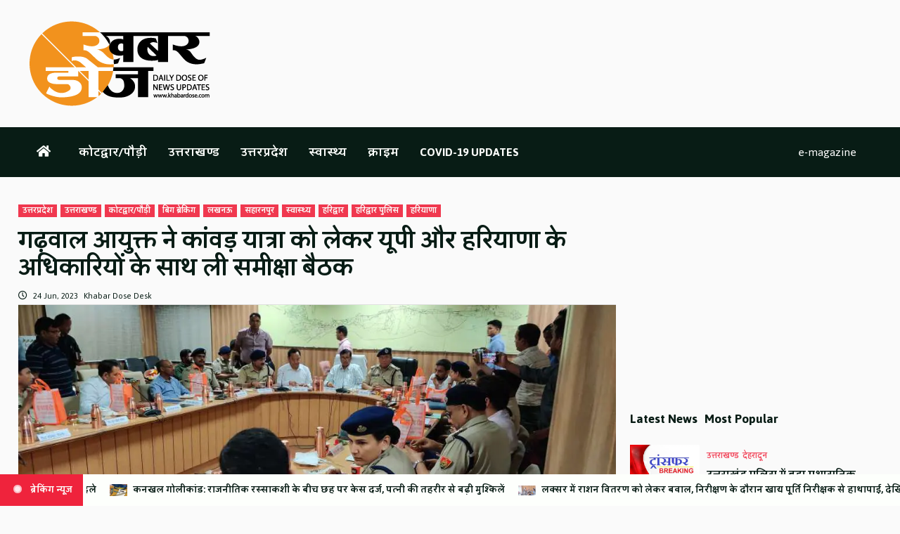

--- FILE ---
content_type: text/html; charset=UTF-8
request_url: https://khabardose.com/garhwal-commissioner-holds-a-review-meeting-with-officials-from-up-and-haryana-on-kanwar-yatra/
body_size: 23463
content:
<!doctype html>
<html lang="en-US">
<head>
<meta charset="UTF-8">
<meta name="viewport" content="width=device-width, initial-scale=1">
<link rel="profile" href="http://gmpg.org/xfn/11">
<link rel="preconnect" href="https://fonts.gstatic.com">
<link href="https://fonts.googleapis.com/css2?family=Jaldi:wght@400;700&display=swap" rel="stylesheet">
<title>गढ़वाल आयुक्त ने कांवड़ यात्रा को लेकर यूपी और हरियाणा के अधिकारियों के साथ ली समीक्षा बैठक &#x2d; Khabar Dose</title>
<style type="text/css">
.heateor_sss_button_instagram span.heateor_sss_svg,a.heateor_sss_instagram span.heateor_sss_svg{background:radial-gradient(circle at 30% 107%,#fdf497 0,#fdf497 5%,#fd5949 45%,#d6249f 60%,#285aeb 90%)}
.heateor_sss_horizontal_sharing .heateor_sss_svg,.heateor_sss_standard_follow_icons_container .heateor_sss_svg{
color: #fff;
border-width: 0px;
border-style: solid;
border-color: transparent;
}
.heateor_sss_horizontal_sharing .heateorSssTCBackground{
color:#666;
}
.heateor_sss_horizontal_sharing span.heateor_sss_svg:hover,.heateor_sss_standard_follow_icons_container span.heateor_sss_svg:hover{
border-color: transparent;
}
.heateor_sss_vertical_sharing span.heateor_sss_svg,.heateor_sss_floating_follow_icons_container span.heateor_sss_svg{
color: #fff;
border-width: 0px;
border-style: solid;
border-color: transparent;
}
.heateor_sss_vertical_sharing .heateorSssTCBackground{
color:#666;
}
.heateor_sss_vertical_sharing span.heateor_sss_svg:hover,.heateor_sss_floating_follow_icons_container span.heateor_sss_svg:hover{
border-color: transparent;
}
</style>
<!-- The SEO Framework by Sybre Waaijer -->
<meta name="robots" content="max-snippet:-1,max-image-preview:standard,max-video-preview:-1" />
<link rel="canonical" href="https://khabardose.com/garhwal-commissioner-holds-a-review-meeting-with-officials-from-up-and-haryana-on-kanwar-yatra/" />
<meta name="description" content="गढ़वाल आयुक्त ने कांवड़ यात्रा को लेकर यूपी और हरियाणा के साथ ली समीक्षा बैठक &#x2d;सीसीआर में कांवड़ मेले की तैयारियों को लेकर आयोजित हुई समीक्षा बैठक हरिद्वार।" />
<meta property="og:type" content="article" />
<meta property="og:locale" content="en_US" />
<meta property="og:site_name" content="Khabar Dose" />
<meta property="og:title" content="गढ़वाल आयुक्त ने कांवड़ यात्रा को लेकर यूपी और हरियाणा के अधिकारियों के साथ ली समीक्षा बैठक" />
<meta property="og:description" content="गढ़वाल आयुक्त ने कांवड़ यात्रा को लेकर यूपी और हरियाणा के साथ ली समीक्षा बैठक &#x2d;सीसीआर में कांवड़ मेले की तैयारियों को लेकर आयोजित हुई समीक्षा बैठक हरिद्वार। आगामी कांवड़ मेले को सकुशल संपन्न कराने क&#8230;" />
<meta property="og:url" content="https://khabardose.com/garhwal-commissioner-holds-a-review-meeting-with-officials-from-up-and-haryana-on-kanwar-yatra/" />
<meta property="og:image" content="https://khabardose.com/wp-content/uploads/2023/06/IMG_20230624_123927.jpg" />
<meta property="og:image:width" content="1024" />
<meta property="og:image:height" content="461" />
<meta property="article:published_time" content="2023-06-24T09:13:15+00:00" />
<meta property="article:modified_time" content="2023-06-24T09:13:21+00:00" />
<meta name="twitter:card" content="summary_large_image" />
<meta name="twitter:title" content="गढ़वाल आयुक्त ने कांवड़ यात्रा को लेकर यूपी और हरियाणा के अधिकारियों के साथ ली समीक्षा बैठक" />
<meta name="twitter:description" content="गढ़वाल आयुक्त ने कांवड़ यात्रा को लेकर यूपी और हरियाणा के साथ ली समीक्षा बैठक &#x2d;सीसीआर में कांवड़ मेले की तैयारियों को लेकर आयोजित हुई समीक्षा बैठक हरिद्वार। आगामी कांवड़ मेले को सकुशल संपन्न कराने क&#8230;" />
<meta name="twitter:image" content="https://khabardose.com/wp-content/uploads/2023/06/IMG_20230624_123927.jpg" />
<script type="application/ld+json">{"@context":"https://schema.org","@graph":[{"@type":"WebSite","@id":"https://khabardose.com/#/schema/WebSite","url":"https://khabardose.com/","name":"Khabar Dose","inLanguage":"en-US","potentialAction":{"@type":"SearchAction","target":{"@type":"EntryPoint","urlTemplate":"https://khabardose.com/search/{search_term_string}/"},"query-input":"required name=search_term_string"},"publisher":{"@type":"Organization","@id":"https://khabardose.com/#/schema/Organization","name":"Khabar Dose","url":"https://khabardose.com/","logo":{"@type":"ImageObject","url":"https://khabardose.com/wp-content/uploads/2023/04/KhabarDose_logo_v3.1.png","contentUrl":"https://khabardose.com/wp-content/uploads/2023/04/KhabarDose_logo_v3.1.png","width":257,"height":121,"contentSize":"3658"}}},{"@type":"WebPage","@id":"https://khabardose.com/garhwal-commissioner-holds-a-review-meeting-with-officials-from-up-and-haryana-on-kanwar-yatra/","url":"https://khabardose.com/garhwal-commissioner-holds-a-review-meeting-with-officials-from-up-and-haryana-on-kanwar-yatra/","name":"गढ़वाल आयुक्त ने कांवड़ यात्रा को लेकर यूपी और हरियाणा के अधिकारियों के साथ ली समीक्षा बैठक &#x2d; Khabar Dose","description":"गढ़वाल आयुक्त ने कांवड़ यात्रा को लेकर यूपी और हरियाणा के साथ ली समीक्षा बैठक &#x2d;सीसीआर में कांवड़ मेले की तैयारियों को लेकर आयोजित हुई समीक्षा बैठक हरिद्वार।","inLanguage":"en-US","isPartOf":{"@id":"https://khabardose.com/#/schema/WebSite"},"breadcrumb":{"@type":"BreadcrumbList","@id":"https://khabardose.com/#/schema/BreadcrumbList","itemListElement":[{"@type":"ListItem","position":1,"item":"https://khabardose.com/","name":"Khabar Dose"},{"@type":"ListItem","position":2,"item":"https://khabardose.com/category/uttarakhand-news/","name":"उत्तराखण्ड"},{"@type":"ListItem","position":3,"name":"गढ़वाल आयुक्त ने कांवड़ यात्रा को लेकर यूपी और हरियाणा के अधिकारियों के साथ ली समीक्षा बैठक"}]},"potentialAction":{"@type":"ReadAction","target":"https://khabardose.com/garhwal-commissioner-holds-a-review-meeting-with-officials-from-up-and-haryana-on-kanwar-yatra/"},"datePublished":"2023-06-24T09:13:15+00:00","dateModified":"2023-06-24T09:13:21+00:00","author":{"@type":"Person","@id":"https://khabardose.com/#/schema/Person/eac8f016e7a85e9d216d2b9f0a314b44","name":"Khabar Dose Desk"}}]}</script>
<!-- / The SEO Framework by Sybre Waaijer | 15.84ms meta | 6.56ms boot -->
<link rel='dns-prefetch' href='//www.googletagmanager.com' />
<link rel='dns-prefetch' href='//fonts.googleapis.com' />
<link rel='dns-prefetch' href='//pagead2.googlesyndication.com' />
<link rel="alternate" type="application/rss+xml" title="Khabar Dose &raquo; Feed" href="https://khabardose.com/feed/" />
<link rel="alternate" type="application/rss+xml" title="Khabar Dose &raquo; Comments Feed" href="https://khabardose.com/comments/feed/" />
<!-- khabardose.com is managing ads with Advanced Ads 2.0.9 – https://wpadvancedads.com/ --><script data-wpfc-render="false" id="khaba-ready">
window.advanced_ads_ready=function(e,a){a=a||"complete";var d=function(e){return"interactive"===a?"loading"!==e:"complete"===e};d(document.readyState)?e():document.addEventListener("readystatechange",(function(a){d(a.target.readyState)&&e()}),{once:"interactive"===a})},window.advanced_ads_ready_queue=window.advanced_ads_ready_queue||[];		</script>
<!-- <link rel='stylesheet' id='wp-block-library-css' href='https://khabardose.com/wp-includes/css/dist/block-library/style.min.css?ver=435bc1' type='text/css' media='all' /> -->
<!-- <link rel='stylesheet' id='gutenberg-pdfjs-css' href='https://khabardose.com/wp-content/plugins/pdfjs-viewer-shortcode/inc/../blocks/dist/style.css?ver=2.2.2' type='text/css' media='all' /> -->
<link rel="stylesheet" type="text/css" href="//khabardose.com/wp-content/cache/wpfc-minified/ftbsuu0z/g0vys.css" media="all"/>
<style id='classic-theme-styles-inline-css' type='text/css'>
/*! This file is auto-generated */
.wp-block-button__link{color:#fff;background-color:#32373c;border-radius:9999px;box-shadow:none;text-decoration:none;padding:calc(.667em + 2px) calc(1.333em + 2px);font-size:1.125em}.wp-block-file__button{background:#32373c;color:#fff;text-decoration:none}
</style>
<style id='global-styles-inline-css' type='text/css'>
body{--wp--preset--color--black: #000000;--wp--preset--color--cyan-bluish-gray: #abb8c3;--wp--preset--color--white: #ffffff;--wp--preset--color--pale-pink: #f78da7;--wp--preset--color--vivid-red: #cf2e2e;--wp--preset--color--luminous-vivid-orange: #ff6900;--wp--preset--color--luminous-vivid-amber: #fcb900;--wp--preset--color--light-green-cyan: #7bdcb5;--wp--preset--color--vivid-green-cyan: #00d084;--wp--preset--color--pale-cyan-blue: #8ed1fc;--wp--preset--color--vivid-cyan-blue: #0693e3;--wp--preset--color--vivid-purple: #9b51e0;--wp--preset--gradient--vivid-cyan-blue-to-vivid-purple: linear-gradient(135deg,rgba(6,147,227,1) 0%,rgb(155,81,224) 100%);--wp--preset--gradient--light-green-cyan-to-vivid-green-cyan: linear-gradient(135deg,rgb(122,220,180) 0%,rgb(0,208,130) 100%);--wp--preset--gradient--luminous-vivid-amber-to-luminous-vivid-orange: linear-gradient(135deg,rgba(252,185,0,1) 0%,rgba(255,105,0,1) 100%);--wp--preset--gradient--luminous-vivid-orange-to-vivid-red: linear-gradient(135deg,rgba(255,105,0,1) 0%,rgb(207,46,46) 100%);--wp--preset--gradient--very-light-gray-to-cyan-bluish-gray: linear-gradient(135deg,rgb(238,238,238) 0%,rgb(169,184,195) 100%);--wp--preset--gradient--cool-to-warm-spectrum: linear-gradient(135deg,rgb(74,234,220) 0%,rgb(151,120,209) 20%,rgb(207,42,186) 40%,rgb(238,44,130) 60%,rgb(251,105,98) 80%,rgb(254,248,76) 100%);--wp--preset--gradient--blush-light-purple: linear-gradient(135deg,rgb(255,206,236) 0%,rgb(152,150,240) 100%);--wp--preset--gradient--blush-bordeaux: linear-gradient(135deg,rgb(254,205,165) 0%,rgb(254,45,45) 50%,rgb(107,0,62) 100%);--wp--preset--gradient--luminous-dusk: linear-gradient(135deg,rgb(255,203,112) 0%,rgb(199,81,192) 50%,rgb(65,88,208) 100%);--wp--preset--gradient--pale-ocean: linear-gradient(135deg,rgb(255,245,203) 0%,rgb(182,227,212) 50%,rgb(51,167,181) 100%);--wp--preset--gradient--electric-grass: linear-gradient(135deg,rgb(202,248,128) 0%,rgb(113,206,126) 100%);--wp--preset--gradient--midnight: linear-gradient(135deg,rgb(2,3,129) 0%,rgb(40,116,252) 100%);--wp--preset--font-size--small: 13px;--wp--preset--font-size--medium: 20px;--wp--preset--font-size--large: 36px;--wp--preset--font-size--x-large: 42px;--wp--preset--spacing--20: 0.44rem;--wp--preset--spacing--30: 0.67rem;--wp--preset--spacing--40: 1rem;--wp--preset--spacing--50: 1.5rem;--wp--preset--spacing--60: 2.25rem;--wp--preset--spacing--70: 3.38rem;--wp--preset--spacing--80: 5.06rem;--wp--preset--shadow--natural: 6px 6px 9px rgba(0, 0, 0, 0.2);--wp--preset--shadow--deep: 12px 12px 50px rgba(0, 0, 0, 0.4);--wp--preset--shadow--sharp: 6px 6px 0px rgba(0, 0, 0, 0.2);--wp--preset--shadow--outlined: 6px 6px 0px -3px rgba(255, 255, 255, 1), 6px 6px rgba(0, 0, 0, 1);--wp--preset--shadow--crisp: 6px 6px 0px rgba(0, 0, 0, 1);}:where(.is-layout-flex){gap: 0.5em;}:where(.is-layout-grid){gap: 0.5em;}body .is-layout-flow > .alignleft{float: left;margin-inline-start: 0;margin-inline-end: 2em;}body .is-layout-flow > .alignright{float: right;margin-inline-start: 2em;margin-inline-end: 0;}body .is-layout-flow > .aligncenter{margin-left: auto !important;margin-right: auto !important;}body .is-layout-constrained > .alignleft{float: left;margin-inline-start: 0;margin-inline-end: 2em;}body .is-layout-constrained > .alignright{float: right;margin-inline-start: 2em;margin-inline-end: 0;}body .is-layout-constrained > .aligncenter{margin-left: auto !important;margin-right: auto !important;}body .is-layout-constrained > :where(:not(.alignleft):not(.alignright):not(.alignfull)){max-width: var(--wp--style--global--content-size);margin-left: auto !important;margin-right: auto !important;}body .is-layout-constrained > .alignwide{max-width: var(--wp--style--global--wide-size);}body .is-layout-flex{display: flex;}body .is-layout-flex{flex-wrap: wrap;align-items: center;}body .is-layout-flex > *{margin: 0;}body .is-layout-grid{display: grid;}body .is-layout-grid > *{margin: 0;}:where(.wp-block-columns.is-layout-flex){gap: 2em;}:where(.wp-block-columns.is-layout-grid){gap: 2em;}:where(.wp-block-post-template.is-layout-flex){gap: 1.25em;}:where(.wp-block-post-template.is-layout-grid){gap: 1.25em;}.has-black-color{color: var(--wp--preset--color--black) !important;}.has-cyan-bluish-gray-color{color: var(--wp--preset--color--cyan-bluish-gray) !important;}.has-white-color{color: var(--wp--preset--color--white) !important;}.has-pale-pink-color{color: var(--wp--preset--color--pale-pink) !important;}.has-vivid-red-color{color: var(--wp--preset--color--vivid-red) !important;}.has-luminous-vivid-orange-color{color: var(--wp--preset--color--luminous-vivid-orange) !important;}.has-luminous-vivid-amber-color{color: var(--wp--preset--color--luminous-vivid-amber) !important;}.has-light-green-cyan-color{color: var(--wp--preset--color--light-green-cyan) !important;}.has-vivid-green-cyan-color{color: var(--wp--preset--color--vivid-green-cyan) !important;}.has-pale-cyan-blue-color{color: var(--wp--preset--color--pale-cyan-blue) !important;}.has-vivid-cyan-blue-color{color: var(--wp--preset--color--vivid-cyan-blue) !important;}.has-vivid-purple-color{color: var(--wp--preset--color--vivid-purple) !important;}.has-black-background-color{background-color: var(--wp--preset--color--black) !important;}.has-cyan-bluish-gray-background-color{background-color: var(--wp--preset--color--cyan-bluish-gray) !important;}.has-white-background-color{background-color: var(--wp--preset--color--white) !important;}.has-pale-pink-background-color{background-color: var(--wp--preset--color--pale-pink) !important;}.has-vivid-red-background-color{background-color: var(--wp--preset--color--vivid-red) !important;}.has-luminous-vivid-orange-background-color{background-color: var(--wp--preset--color--luminous-vivid-orange) !important;}.has-luminous-vivid-amber-background-color{background-color: var(--wp--preset--color--luminous-vivid-amber) !important;}.has-light-green-cyan-background-color{background-color: var(--wp--preset--color--light-green-cyan) !important;}.has-vivid-green-cyan-background-color{background-color: var(--wp--preset--color--vivid-green-cyan) !important;}.has-pale-cyan-blue-background-color{background-color: var(--wp--preset--color--pale-cyan-blue) !important;}.has-vivid-cyan-blue-background-color{background-color: var(--wp--preset--color--vivid-cyan-blue) !important;}.has-vivid-purple-background-color{background-color: var(--wp--preset--color--vivid-purple) !important;}.has-black-border-color{border-color: var(--wp--preset--color--black) !important;}.has-cyan-bluish-gray-border-color{border-color: var(--wp--preset--color--cyan-bluish-gray) !important;}.has-white-border-color{border-color: var(--wp--preset--color--white) !important;}.has-pale-pink-border-color{border-color: var(--wp--preset--color--pale-pink) !important;}.has-vivid-red-border-color{border-color: var(--wp--preset--color--vivid-red) !important;}.has-luminous-vivid-orange-border-color{border-color: var(--wp--preset--color--luminous-vivid-orange) !important;}.has-luminous-vivid-amber-border-color{border-color: var(--wp--preset--color--luminous-vivid-amber) !important;}.has-light-green-cyan-border-color{border-color: var(--wp--preset--color--light-green-cyan) !important;}.has-vivid-green-cyan-border-color{border-color: var(--wp--preset--color--vivid-green-cyan) !important;}.has-pale-cyan-blue-border-color{border-color: var(--wp--preset--color--pale-cyan-blue) !important;}.has-vivid-cyan-blue-border-color{border-color: var(--wp--preset--color--vivid-cyan-blue) !important;}.has-vivid-purple-border-color{border-color: var(--wp--preset--color--vivid-purple) !important;}.has-vivid-cyan-blue-to-vivid-purple-gradient-background{background: var(--wp--preset--gradient--vivid-cyan-blue-to-vivid-purple) !important;}.has-light-green-cyan-to-vivid-green-cyan-gradient-background{background: var(--wp--preset--gradient--light-green-cyan-to-vivid-green-cyan) !important;}.has-luminous-vivid-amber-to-luminous-vivid-orange-gradient-background{background: var(--wp--preset--gradient--luminous-vivid-amber-to-luminous-vivid-orange) !important;}.has-luminous-vivid-orange-to-vivid-red-gradient-background{background: var(--wp--preset--gradient--luminous-vivid-orange-to-vivid-red) !important;}.has-very-light-gray-to-cyan-bluish-gray-gradient-background{background: var(--wp--preset--gradient--very-light-gray-to-cyan-bluish-gray) !important;}.has-cool-to-warm-spectrum-gradient-background{background: var(--wp--preset--gradient--cool-to-warm-spectrum) !important;}.has-blush-light-purple-gradient-background{background: var(--wp--preset--gradient--blush-light-purple) !important;}.has-blush-bordeaux-gradient-background{background: var(--wp--preset--gradient--blush-bordeaux) !important;}.has-luminous-dusk-gradient-background{background: var(--wp--preset--gradient--luminous-dusk) !important;}.has-pale-ocean-gradient-background{background: var(--wp--preset--gradient--pale-ocean) !important;}.has-electric-grass-gradient-background{background: var(--wp--preset--gradient--electric-grass) !important;}.has-midnight-gradient-background{background: var(--wp--preset--gradient--midnight) !important;}.has-small-font-size{font-size: var(--wp--preset--font-size--small) !important;}.has-medium-font-size{font-size: var(--wp--preset--font-size--medium) !important;}.has-large-font-size{font-size: var(--wp--preset--font-size--large) !important;}.has-x-large-font-size{font-size: var(--wp--preset--font-size--x-large) !important;}
.wp-block-navigation a:where(:not(.wp-element-button)){color: inherit;}
:where(.wp-block-post-template.is-layout-flex){gap: 1.25em;}:where(.wp-block-post-template.is-layout-grid){gap: 1.25em;}
:where(.wp-block-columns.is-layout-flex){gap: 2em;}:where(.wp-block-columns.is-layout-grid){gap: 2em;}
.wp-block-pullquote{font-size: 1.5em;line-height: 1.6;}
</style>
<!-- <link rel='stylesheet' id='secure-copy-content-protection-public-css' href='https://khabardose.com/wp-content/plugins/secure-copy-content-protection/public/css/secure-copy-content-protection-public.css?ver=4.1.0' type='text/css' media='all' /> -->
<!-- <link rel='stylesheet' id='font-awesome-v5-css' href='https://khabardose.com/wp-content/themes/covernews/assets/font-awesome-v5/css/fontawesome-all.min.css?ver=435bc1' type='text/css' media='all' /> -->
<!-- <link rel='stylesheet' id='bootstrap-css' href='https://khabardose.com/wp-content/themes/covernews/assets/bootstrap/css/bootstrap.min.css?ver=435bc1' type='text/css' media='all' /> -->
<!-- <link rel='stylesheet' id='slick-css' href='https://khabardose.com/wp-content/themes/covernews/assets/slick/css/slick.css?ver=435bc1' type='text/css' media='all' /> -->
<link rel="stylesheet" type="text/css" href="//khabardose.com/wp-content/cache/wpfc-minified/d7q3ex8n/g0vys.css" media="all"/>
<link rel='stylesheet' id='covernews-google-fonts-css' href='https://fonts.googleapis.com/css?family=Source%20Sans%20Pro:400,400i,700,700i|Lato:400,300,400italic,900,700&#038;subset=latin,latin-ext' type='text/css' media='all' />
<!-- <link rel='stylesheet' id='covernews-style-css' href='https://khabardose.com/wp-content/themes/covernews/style.css?ver=435bc1' type='text/css' media='all' /> -->
<!-- <link rel='stylesheet' id='heateor_sss_frontend_css-css' href='https://khabardose.com/wp-content/plugins/sassy-social-share/public/css/sassy-social-share-public.css?ver=3.3.56' type='text/css' media='all' /> -->
<link rel="stylesheet" type="text/css" href="//khabardose.com/wp-content/cache/wpfc-minified/5j47ywq/g0vys.css" media="all"/>
<script src='//khabardose.com/wp-content/cache/wpfc-minified/99ib713k/g0vys.js' type="text/javascript"></script>
<!-- <script type="text/javascript" src="https://khabardose.com/wp-includes/js/jquery/jquery.min.js?ver=3.7.1" id="jquery-core-js"></script> -->
<!-- <script type="text/javascript" src="https://khabardose.com/wp-includes/js/jquery/jquery-migrate.min.js?ver=3.4.1" id="jquery-migrate-js"></script> -->
<!-- Google tag (gtag.js) snippet added by Site Kit -->
<!-- Google Analytics snippet added by Site Kit -->
<script type="text/javascript" src="https://www.googletagmanager.com/gtag/js?id=G-BL9P8T0ZST" id="google_gtagjs-js" async></script>
<script type="text/javascript" id="google_gtagjs-js-after">
/* <![CDATA[ */
window.dataLayer = window.dataLayer || [];function gtag(){dataLayer.push(arguments);}
gtag("set","linker",{"domains":["khabardose.com"]});
gtag("js", new Date());
gtag("set", "developer_id.dZTNiMT", true);
gtag("config", "G-BL9P8T0ZST");
/* ]]> */
</script>
<!-- End Google tag (gtag.js) snippet added by Site Kit -->
<link rel="https://api.w.org/" href="https://khabardose.com/wp-json/" /><link rel="alternate" type="application/json" href="https://khabardose.com/wp-json/wp/v2/posts/10749" /><link rel="alternate" type="application/json+oembed" href="https://khabardose.com/wp-json/oembed/1.0/embed?url=https%3A%2F%2Fkhabardose.com%2Fgarhwal-commissioner-holds-a-review-meeting-with-officials-from-up-and-haryana-on-kanwar-yatra%2F" />
<link rel="alternate" type="text/xml+oembed" href="https://khabardose.com/wp-json/oembed/1.0/embed?url=https%3A%2F%2Fkhabardose.com%2Fgarhwal-commissioner-holds-a-review-meeting-with-officials-from-up-and-haryana-on-kanwar-yatra%2F&#038;format=xml" />
<meta name="generator" content="Site Kit by Google 1.128.0" />
<!-- Google AdSense meta tags added by Site Kit -->
<meta name="google-adsense-platform-account" content="ca-host-pub-2644536267352236">
<meta name="google-adsense-platform-domain" content="sitekit.withgoogle.com">
<!-- End Google AdSense meta tags added by Site Kit -->
<meta name="onesignal" content="wordpress-plugin"/>
<script>
window.OneSignalDeferred = window.OneSignalDeferred || [];
OneSignalDeferred.push(function(OneSignal) {
var oneSignal_options = {};
window._oneSignalInitOptions = oneSignal_options;
oneSignal_options['serviceWorkerParam'] = { scope: '/wp-content/plugins/onesignal-free-web-push-notifications/sdk_files/push/onesignal/' };
oneSignal_options['serviceWorkerPath'] = 'OneSignalSDKWorker.js';
OneSignal.Notifications.setDefaultUrl("https://khabardose.com");
oneSignal_options['wordpress'] = true;
oneSignal_options['appId'] = 'b4fdc0ad-5f69-41ba-a5cd-400050dba325';
oneSignal_options['allowLocalhostAsSecureOrigin'] = true;
oneSignal_options['welcomeNotification'] = { };
oneSignal_options['welcomeNotification']['title'] = "";
oneSignal_options['welcomeNotification']['message'] = "";
oneSignal_options['path'] = "https://khabardose.com/wp-content/plugins/onesignal-free-web-push-notifications/sdk_files/";
oneSignal_options['safari_web_id'] = "web.onesignal.auto.6a13c381-7602-4e1d-b2a0-1098f769d9cc";
oneSignal_options['promptOptions'] = { };
oneSignal_options['notifyButton'] = { };
oneSignal_options['notifyButton']['enable'] = true;
oneSignal_options['notifyButton']['position'] = 'bottom-right';
oneSignal_options['notifyButton']['theme'] = 'default';
oneSignal_options['notifyButton']['size'] = 'medium';
oneSignal_options['notifyButton']['showCredit'] = true;
oneSignal_options['notifyButton']['text'] = {};
OneSignal.init(window._oneSignalInitOptions);
OneSignal.Slidedown.promptPush()      });
function documentInitOneSignal() {
var oneSignal_elements = document.getElementsByClassName("OneSignal-prompt");
var oneSignalLinkClickHandler = function(event) { OneSignal.Notifications.requestPermission(); event.preventDefault(); };        for(var i = 0; i < oneSignal_elements.length; i++)
oneSignal_elements[i].addEventListener('click', oneSignalLinkClickHandler, false);
}
if (document.readyState === 'complete') {
documentInitOneSignal();
}
else {
window.addEventListener("load", function(event){
documentInitOneSignal();
});
}
</script>
<noscript><style>.lazyload[data-src]{display:none !important;}</style></noscript><style>.lazyload{background-image:none !important;}.lazyload:before{background-image:none !important;}</style><style>.wp-block-gallery.is-cropped .blocks-gallery-item picture{height:100%;width:100%;}</style>        <style type="text/css">
.site-title,
.site-description {
position: absolute;
clip: rect(1px, 1px, 1px, 1px);
display: none;
}
</style>
<!-- Google AdSense snippet added by Site Kit -->
<script type="text/javascript" async="async" src="https://pagead2.googlesyndication.com/pagead/js/adsbygoogle.js?client=ca-pub-2333546452198370&amp;host=ca-host-pub-2644536267352236" crossorigin="anonymous"></script>
<!-- End Google AdSense snippet added by Site Kit -->
<style type="text/css" id="wp-custom-css">
body {background:#fafafa !important;}
/* Container */
.container {width:95%;}
.masthead-banner {
/* 	padding: 16px 0 !important; */
} @media screen and(max-width: 768px) {
.masthead-banner {
text-align: center;
}
}
.site-branding {
width: 100%;
/* 	max-width: 320px; */
transform: translateY(0px);
} @media screen and (max-width: 768px) {
.site-branding {
/* 		max-width: 256px; */
margin: 0 auto 12px;
}
}
/* Hide Search */
.cart-search {display:none;}
.main-navigation {
background: #081c15;
}
.site-footer,
.primary-footer,
.secondary-footer,
.site-footer .site-info {
background: #081c15;
}
.main-navigation .menu ul li a {
font-size: 18px;
}
/* @e-mag */
.main-navigation-container-items-wrapper {
position: relative;
}
.e-mag {
position: absolute;
top: 50%;
right: 0;
color: #fff;
transform: translateY(-50%);
} .e-mag a {
color: #fff !important;
}
@media screen and (min-width: 768px) {
.e-mag a {
display: inline-block;
padding: 20px;
margin-top: 70px;
}
}
/* Breakings */
.exclusive-posts {
position:fixed;
bottom: 0;
left: 0;
width: 100%;
margin: 0;
z-index: 99;
}
.exclusive-posts .exclusive-now.primary-color {
/* 	color:#000; */
/* 	background: none; */
border:1px solid #aaa;
}
/* Hide Counting on Trending Story Section */
.trending-story .carousel-image {
background: #f3f3f3 !important;
} .trending-no,
.af-trending-navcontrols {
display: none;
}
/* .site-main, */
#content {
padding: 0 4px;
margin-top: 32px;
} @media screen and (max-width:768px) {
#content {margin-top: 36px;}
}
.site-main .entry-content {
padding: 8px 0 !important;
}
/* @single */
.entry-header-details {
padding: 0 !important;
} .entry-title {
margin-top: 12px !important;
} .entry-header-details .item-metadata {
font-size: 13px;
} .entry-content p {
font-size: 20px;
}
.post-item-metadata.entry-meta {display: none;}
/* remove margin below single post */
.entry-content-wrap,.promotionspace.enable-promotionspace {
margin: 0 !important;
}
/* Sassy Share Buttons */
.heateor_sss_sharing_container{padding:0 0.75rem;margin:1rem 0;border-left:4px solid #800E0E;}.heateor_sss_sharing_title{display:block;font-family: 'Sarala', sans-serif;font-size:14px;font-weight:400 !important;font-style:normal;text-transform:uppercase;margin:0;line-height:1;color:#777;}
/* Join Us Links */
.join-us {
padding: 12px;
margin-bottom: 20px;
line-height: 1.425;
border: 4px dashed #aaa;
} .join-us h5 {
font-size: 24px;
} .join-us p {
margin: 0;
font-size: 20px;
font-weight: bold;
} .join-us a {
color: #800E0E;;
} .join-us a:hover {
color: #252422;
}
/* Remove Next/Prev Post */
.entry-content .post-navigation {display: none;}
.main-navigation.aft-sticky-navigation .custom-logo-link {
background: url() no-repeat;
background-position: center center;
background-size: 224px;
}
.main-navigation.aft-sticky-navigation .custom-logo {
opacity: 0;
}
/* @footer */
.copyright {font-size: 12px;text-align: center; line-height: 1.2} .copyright span {color: ; display: block;} .copyright .disclaimer {font-size: 9px; opacity:0.5} .copyright img.webtik {display: block; max-width: 108px; margin: 0 auto;}
.fa-home::before {
background: none !important;
border: 0 !important;
}		</style>
</head>
<body class="post-template-default single single-post postid-10749 single-format-standard wp-custom-logo wp-embed-responsive default-content-layout aft-sticky-sidebar single-content-mode-default header-image-default align-content-left aa-prefix-khaba-">
<div id="page" class="site">
<a class="skip-link screen-reader-text" href="#content">Skip to content</a>
<div class="header-layout-1">
<div class="top-masthead">
<div class="container">
<div class="row">
</div>
</div>
</div> <!--    Topbar Ends-->
<header id="masthead" class="site-header">
<div class="masthead-banner "
data-background="">
<div class="container">
<div class="row">
<div class="col-md-4">
<div class="site-branding">
<a href="https://khabardose.com/" class="custom-logo-link" rel="home"><img width="257" height="121" src="[data-uri]" class="custom-logo lazyload" alt="Khabar Dose" decoding="async" data-src="https://khabardose.com/wp-content/uploads/2023/04/KhabarDose_logo_v3.1.png" data-eio-rwidth="257" data-eio-rheight="121" /><noscript><img width="257" height="121" src="https://khabardose.com/wp-content/uploads/2023/04/KhabarDose_logo_v3.1.png" class="custom-logo" alt="Khabar Dose" decoding="async" data-eio="l" /></noscript></a>                                    <p class="site-title font-family-1">
<a href="https://khabardose.com/"
rel="home">Khabar Dose</a>
</p>
</div>
</div>
<div class="col-md-8">
<!-- @edit -->
<!-- //@edit -->
</div>
</div>
</div>
</div>
<nav id="site-navigation" class="main-navigation">
<div class="container">
<div class="row">
<div class="kol-12">
<div class="navigation-container">
<div class="main-navigation-container-items-wrapper">
<button class="toggle-menu" aria-controls="primary-menu" aria-expanded="false">
<span class="screen-reader-text">Primary Menu</span>
<i class="ham"></i>
</button>
<span class="af-mobile-site-title-wrap">
<a href="https://khabardose.com/" class="custom-logo-link" rel="home"><img width="257" height="121" src="[data-uri]" class="custom-logo lazyload" alt="Khabar Dose" decoding="async" data-src="https://khabardose.com/wp-content/uploads/2023/04/KhabarDose_logo_v3.1.png" data-eio-rwidth="257" data-eio-rheight="121" /><noscript><img width="257" height="121" src="https://khabardose.com/wp-content/uploads/2023/04/KhabarDose_logo_v3.1.png" class="custom-logo" alt="Khabar Dose" decoding="async" data-eio="l" /></noscript></a>                                    <p class="site-title font-family-1">
<a href="https://khabardose.com/"
rel="home">Khabar Dose</a>
</p>
</span>
<div class="menu main-menu"><ul id="primary-menu" class="menu"><li id="menu-item-1356" class="menu-item menu-item-type-post_type menu-item-object-page menu-item-home menu-item-1356"><a href="https://khabardose.com/"><i class="fa fa-home" aria-hidden="true"></i></a></li>
<li id="menu-item-2021" class="menu-item menu-item-type-taxonomy menu-item-object-category current-post-ancestor current-menu-parent current-post-parent menu-item-2021"><a href="https://khabardose.com/category/kotdwar-pauri-news/">कोटद्वार/पौड़ी</a></li>
<li id="menu-item-1281" class="menu-item menu-item-type-taxonomy menu-item-object-category current-post-ancestor current-menu-parent current-post-parent menu-item-1281"><a href="https://khabardose.com/category/uttarakhand-news/">उत्तराखण्ड</a></li>
<li id="menu-item-2020" class="menu-item menu-item-type-taxonomy menu-item-object-category current-post-ancestor current-menu-parent current-post-parent menu-item-2020"><a href="https://khabardose.com/category/uttarpradesh-news/">उत्तरप्रदेश</a></li>
<li id="menu-item-1289" class="menu-item menu-item-type-taxonomy menu-item-object-category current-post-ancestor current-menu-parent current-post-parent menu-item-1289"><a href="https://khabardose.com/category/health-bulletin/">स्वास्थ्य</a></li>
<li id="menu-item-1133" class="menu-item menu-item-type-taxonomy menu-item-object-category menu-item-1133"><a href="https://khabardose.com/category/crime-news/">क्राइम</a></li>
<li id="menu-item-2209" class="menu-item menu-item-type-taxonomy menu-item-object-category menu-item-2209"><a href="https://khabardose.com/category/covid-19-updates/">COVID-19 UPDATES</a></li>
</ul></div><!-- @edit -->
<div class="e-mag">
<a href="/e-magazine/">e-magazine</a>
</div>
<!-- //@edit -->
</div>
</div>
</div>
</div>
</div>
</div>
</nav>
</header>
</div>
<div id="content" class="container">
<div class="row">
<div id="primary" class="content-area">
<main id="main" class="site-main">
<article id="post-10749" class="af-single-article post-10749 post type-post status-publish format-standard has-post-thumbnail hentry category-uttarpradesh-news category-uttarakhand-news category-kotdwar-pauri-news category-82 category-135 category-166 category-health-bulletin category-125 category-149 category-137">
<div class="entry-content-wrap">
<header class="entry-header">
<div class="header-details-wrapper">
<div class="entry-header-details">
<div class="figure-categories figure-categories-bg">
<ul class="cat-links"><li class="meta-category">
<a class="covernews-categories category-color-1" href="https://khabardose.com/category/uttarpradesh-news/" alt="View all posts in उत्तरप्रदेश"> 
उत्तरप्रदेश
</a>
</li><li class="meta-category">
<a class="covernews-categories category-color-1" href="https://khabardose.com/category/uttarakhand-news/" alt="View all posts in उत्तराखण्ड"> 
उत्तराखण्ड
</a>
</li><li class="meta-category">
<a class="covernews-categories category-color-1" href="https://khabardose.com/category/kotdwar-pauri-news/" alt="View all posts in कोटद्वार/पौड़ी"> 
कोटद्वार/पौड़ी
</a>
</li><li class="meta-category">
<a class="covernews-categories category-color-1" href="https://khabardose.com/category/%e0%a4%ac%e0%a4%bf%e0%a4%97-%e0%a4%ac%e0%a5%8d%e0%a4%b0%e0%a5%87%e0%a4%95%e0%a4%bf%e0%a4%82%e0%a4%97/" alt="View all posts in बिग ब्रेकिंग"> 
बिग ब्रेकिंग
</a>
</li><li class="meta-category">
<a class="covernews-categories category-color-1" href="https://khabardose.com/category/%e0%a4%b2%e0%a4%96%e0%a4%a8%e0%a4%8a/" alt="View all posts in लखनऊ"> 
लखनऊ
</a>
</li><li class="meta-category">
<a class="covernews-categories category-color-1" href="https://khabardose.com/category/%e0%a4%b8%e0%a4%b9%e0%a4%be%e0%a4%b0%e0%a4%a8%e0%a4%aa%e0%a5%81%e0%a4%b0/" alt="View all posts in सहारनपुर"> 
सहारनपुर
</a>
</li><li class="meta-category">
<a class="covernews-categories category-color-1" href="https://khabardose.com/category/health-bulletin/" alt="View all posts in स्वास्थ्य"> 
स्वास्थ्य
</a>
</li><li class="meta-category">
<a class="covernews-categories category-color-1" href="https://khabardose.com/category/%e0%a4%b9%e0%a4%b0%e0%a4%bf%e0%a4%a6%e0%a5%8d%e0%a4%b5%e0%a4%be%e0%a4%b0/" alt="View all posts in हरिद्वार"> 
हरिद्वार
</a>
</li><li class="meta-category">
<a class="covernews-categories category-color-1" href="https://khabardose.com/category/%e0%a4%b9%e0%a4%b0%e0%a4%bf%e0%a4%a6%e0%a5%8d%e0%a4%b5%e0%a4%be%e0%a4%b0-%e0%a4%aa%e0%a5%81%e0%a4%b2%e0%a4%bf%e0%a4%b8/" alt="View all posts in हरिद्वार पुलिस"> 
हरिद्वार पुलिस
</a>
</li><li class="meta-category">
<a class="covernews-categories category-color-1" href="https://khabardose.com/category/%e0%a4%b9%e0%a4%b0%e0%a4%bf%e0%a4%af%e0%a4%be%e0%a4%a3%e0%a4%be/" alt="View all posts in हरियाणा"> 
हरियाणा
</a>
</li></ul>                </div>
<h1 class="entry-title">गढ़वाल आयुक्त ने कांवड़ यात्रा को लेकर यूपी और हरियाणा के अधिकारियों के साथ ली समीक्षा बैठक</h1>
<span class="author-links">
<span class="item-metadata posts-date">
<i class="far fa-clock"></i>
24 Jun, 2023            </span>
<span class="item-metadata posts-author">
<a href="https://khabardose.com">
Khabar Dose Desk            </a>
</span>
</span>
</div>
</div>
<div class="aft-post-thumbnail-wrapper">    
<div class="post-thumbnail full-width-image">
<picture><source   type="image/webp" data-srcset="https://khabardose.com/wp-content/uploads/2023/06/IMG_20230624_123927.jpg.webp"><img width="1024" height="461" src="[data-uri]" class="attachment-covernews-featured size-covernews-featured wp-post-image lazyload" alt="" decoding="async" fetchpriority="high" data-eio="p" data-src="https://khabardose.com/wp-content/uploads/2023/06/IMG_20230624_123927.jpg" data-eio-rwidth="1024" data-eio-rheight="461" /><noscript><img width="1024" height="461" src="https://khabardose.com/wp-content/uploads/2023/06/IMG_20230624_123927.jpg" class="attachment-covernews-featured size-covernews-featured wp-post-image" alt="" decoding="async" fetchpriority="high" data-eio="l" /></noscript></picture>                </div>
</div>
</header><!-- .entry-header -->                                    
<div class="entry-content">
<!-- @edit: Social Media Banners -->
<div style="margin-left: auto;margin-right: auto;text-align: center;" id="khaba-2429496881"><style>
.banner {
display: block;
margin: 0 0 8px 0;
}
</style>
<a href="https://chat.whatsapp.com/CKiScn2HLQ6BcGWQ56l94S?mode=ems_copy_t" class="banner"><picture><source   type="image/webp" data-srcset="https://khabardose.com/wp-content/uploads/2023/02/WhatsApp.jpg.webp"><img src="[data-uri]" alt="Join WhatsApp Group" data-eio="p" data-src="https://khabardose.com/wp-content/uploads/2023/02/WhatsApp.jpg" decoding="async" class="lazyload" width="768" height="90" data-eio-rwidth="768" data-eio-rheight="90" /><noscript><img src="https://khabardose.com/wp-content/uploads/2023/02/WhatsApp.jpg" alt="Join WhatsApp Group" data-eio="l" /></noscript></picture></a>
<a href="https://www.facebook.com/khabardose" class="banner"><picture><source   type="image/webp" data-srcset="https://khabardose.com/wp-content/uploads/2023/02/Facebook.jpg.webp"><img src="[data-uri]" alt="Like Facebook Page" data-eio="p" data-src="https://khabardose.com/wp-content/uploads/2023/02/Facebook.jpg" decoding="async" class="lazyload" width="768" height="90" data-eio-rwidth="768" data-eio-rheight="90" /><noscript><img src="https://khabardose.com/wp-content/uploads/2023/02/Facebook.jpg" alt="Like Facebook Page" data-eio="l" /></noscript></picture></a>
<a href="#" class="banner"><picture><source   type="image/webp" data-srcset="https://khabardose.com/wp-content/uploads/2023/02/YouTube.jpg.webp"><img src="[data-uri]" alt="Subscribe YouTube Channel" data-eio="p" data-src="https://khabardose.com/wp-content/uploads/2023/02/YouTube.jpg" decoding="async" class="lazyload" width="768" height="90" data-eio-rwidth="768" data-eio-rheight="90" /><noscript><img src="https://khabardose.com/wp-content/uploads/2023/02/YouTube.jpg" alt="Subscribe YouTube Channel" data-eio="l" /></noscript></picture></a></div><!-- //@edit -->
<div class='heateorSssClear'></div><div  class='heateor_sss_sharing_container heateor_sss_horizontal_sharing' data-heateor-sss-href='https://khabardose.com/garhwal-commissioner-holds-a-review-meeting-with-officials-from-up-and-haryana-on-kanwar-yatra/'><div class='heateor_sss_sharing_title' style="font-weight:bold" >ख़बर शेयर करें -</div><div class="heateor_sss_sharing_ul"><a aria-label="Facebook" class="heateor_sss_facebook" href="https://www.facebook.com/sharer/sharer.php?u=https%3A%2F%2Fkhabardose.com%2Fgarhwal-commissioner-holds-a-review-meeting-with-officials-from-up-and-haryana-on-kanwar-yatra%2F" title="Facebook" rel="nofollow noopener" target="_blank" style="font-size:32px!important;box-shadow:none;display:inline-block;vertical-align:middle"><span class="heateor_sss_svg" style="background-color:#3c589a;width:42px;height:42px;border-radius:4px;display:inline-block;opacity:1;float:left;font-size:32px;box-shadow:none;display:inline-block;font-size:16px;padding:0 4px;vertical-align:middle;background-repeat:repeat;overflow:hidden;padding:0;cursor:pointer;box-sizing:content-box"><svg style="display:block;" focusable="false" aria-hidden="true" xmlns="http://www.w3.org/2000/svg" width="100%" height="100%" viewBox="-5 -5 42 42"><path d="M17.78 27.5V17.008h3.522l.527-4.09h-4.05v-2.61c0-1.182.33-1.99 2.023-1.99h2.166V4.66c-.375-.05-1.66-.16-3.155-.16-3.123 0-5.26 1.905-5.26 5.405v3.016h-3.53v4.09h3.53V27.5h4.223z" fill="#fff"></path></svg></span></a><a aria-label="Twitter" class="heateor_sss_button_twitter" href="http://twitter.com/intent/tweet?text=%E0%A4%97%E0%A4%A2%E0%A4%BC%E0%A4%B5%E0%A4%BE%E0%A4%B2%20%E0%A4%86%E0%A4%AF%E0%A5%81%E0%A4%95%E0%A5%8D%E0%A4%A4%20%E0%A4%A8%E0%A5%87%20%E0%A4%95%E0%A4%BE%E0%A4%82%E0%A4%B5%E0%A4%A1%E0%A4%BC%20%E0%A4%AF%E0%A4%BE%E0%A4%A4%E0%A5%8D%E0%A4%B0%E0%A4%BE%20%E0%A4%95%E0%A5%8B%20%E0%A4%B2%E0%A5%87%E0%A4%95%E0%A4%B0%20%E0%A4%AF%E0%A5%82%E0%A4%AA%E0%A5%80%20%E0%A4%94%E0%A4%B0%20%E0%A4%B9%E0%A4%B0%E0%A4%BF%E0%A4%AF%E0%A4%BE%E0%A4%A3%E0%A4%BE%20%E0%A4%95%E0%A5%87%20%E0%A4%85%E0%A4%A7%E0%A4%BF%E0%A4%95%E0%A4%BE%E0%A4%B0%E0%A4%BF%E0%A4%AF%E0%A5%8B%E0%A4%82%20%E0%A4%95%E0%A5%87%20%E0%A4%B8%E0%A4%BE%E0%A4%A5%20%E0%A4%B2%E0%A5%80%20%E0%A4%B8%E0%A4%AE%E0%A5%80%E0%A4%95%E0%A5%8D%E0%A4%B7%E0%A4%BE%20%E0%A4%AC%E0%A5%88%E0%A4%A0%E0%A4%95&url=https%3A%2F%2Fkhabardose.com%2Fgarhwal-commissioner-holds-a-review-meeting-with-officials-from-up-and-haryana-on-kanwar-yatra%2F" title="Twitter" rel="nofollow noopener" target="_blank" style="font-size:32px!important;box-shadow:none;display:inline-block;vertical-align:middle"><span class="heateor_sss_svg heateor_sss_s__default heateor_sss_s_twitter" style="background-color:#55acee;width:42px;height:42px;border-radius:4px;display:inline-block;opacity:1;float:left;font-size:32px;box-shadow:none;display:inline-block;font-size:16px;padding:0 4px;vertical-align:middle;background-repeat:repeat;overflow:hidden;padding:0;cursor:pointer;box-sizing:content-box"><svg style="display:block;" focusable="false" aria-hidden="true" xmlns="http://www.w3.org/2000/svg" width="100%" height="100%" viewBox="-4 -4 39 39"><path d="M28 8.557a9.913 9.913 0 0 1-2.828.775 4.93 4.93 0 0 0 2.166-2.725 9.738 9.738 0 0 1-3.13 1.194 4.92 4.92 0 0 0-3.593-1.55 4.924 4.924 0 0 0-4.794 6.049c-4.09-.21-7.72-2.17-10.15-5.15a4.942 4.942 0 0 0-.665 2.477c0 1.71.87 3.214 2.19 4.1a4.968 4.968 0 0 1-2.23-.616v.06c0 2.39 1.7 4.38 3.952 4.83-.414.115-.85.174-1.297.174-.318 0-.626-.03-.928-.086a4.935 4.935 0 0 0 4.6 3.42 9.893 9.893 0 0 1-6.114 2.107c-.398 0-.79-.023-1.175-.068a13.953 13.953 0 0 0 7.55 2.213c9.056 0 14.01-7.507 14.01-14.013 0-.213-.005-.426-.015-.637.96-.695 1.795-1.56 2.455-2.55z" fill="#fff"></path></svg></span></a><a aria-label="Telegram" class="heateor_sss_button_telegram" href="https://telegram.me/share/url?url=https%3A%2F%2Fkhabardose.com%2Fgarhwal-commissioner-holds-a-review-meeting-with-officials-from-up-and-haryana-on-kanwar-yatra%2F&text=%E0%A4%97%E0%A4%A2%E0%A4%BC%E0%A4%B5%E0%A4%BE%E0%A4%B2%20%E0%A4%86%E0%A4%AF%E0%A5%81%E0%A4%95%E0%A5%8D%E0%A4%A4%20%E0%A4%A8%E0%A5%87%20%E0%A4%95%E0%A4%BE%E0%A4%82%E0%A4%B5%E0%A4%A1%E0%A4%BC%20%E0%A4%AF%E0%A4%BE%E0%A4%A4%E0%A5%8D%E0%A4%B0%E0%A4%BE%20%E0%A4%95%E0%A5%8B%20%E0%A4%B2%E0%A5%87%E0%A4%95%E0%A4%B0%20%E0%A4%AF%E0%A5%82%E0%A4%AA%E0%A5%80%20%E0%A4%94%E0%A4%B0%20%E0%A4%B9%E0%A4%B0%E0%A4%BF%E0%A4%AF%E0%A4%BE%E0%A4%A3%E0%A4%BE%20%E0%A4%95%E0%A5%87%20%E0%A4%85%E0%A4%A7%E0%A4%BF%E0%A4%95%E0%A4%BE%E0%A4%B0%E0%A4%BF%E0%A4%AF%E0%A5%8B%E0%A4%82%20%E0%A4%95%E0%A5%87%20%E0%A4%B8%E0%A4%BE%E0%A4%A5%20%E0%A4%B2%E0%A5%80%20%E0%A4%B8%E0%A4%AE%E0%A5%80%E0%A4%95%E0%A5%8D%E0%A4%B7%E0%A4%BE%20%E0%A4%AC%E0%A5%88%E0%A4%A0%E0%A4%95" title="Telegram" rel="nofollow noopener" target="_blank" style="font-size:32px!important;box-shadow:none;display:inline-block;vertical-align:middle"><span class="heateor_sss_svg heateor_sss_s__default heateor_sss_s_telegram" style="background-color:#3da5f1;width:42px;height:42px;border-radius:4px;display:inline-block;opacity:1;float:left;font-size:32px;box-shadow:none;display:inline-block;font-size:16px;padding:0 4px;vertical-align:middle;background-repeat:repeat;overflow:hidden;padding:0;cursor:pointer;box-sizing:content-box"><svg style="display:block;" focusable="false" aria-hidden="true" xmlns="http://www.w3.org/2000/svg" width="100%" height="100%" viewBox="0 0 32 32"><path fill="#fff" d="M25.515 6.896L6.027 14.41c-1.33.534-1.322 1.276-.243 1.606l5 1.56 1.72 5.66c.226.625.115.873.77.873.506 0 .73-.235 1.012-.51l2.43-2.363 5.056 3.734c.93.514 1.602.25 1.834-.863l3.32-15.638c.338-1.363-.52-1.98-1.41-1.577z"></path></svg></span></a><a aria-label="Whatsapp" class="heateor_sss_whatsapp" href="https://api.whatsapp.com/send?text=*%E0%A4%97%E0%A4%A2%E0%A4%BC%E0%A4%B5%E0%A4%BE%E0%A4%B2%20%E0%A4%86%E0%A4%AF%E0%A5%81%E0%A4%95%E0%A5%8D%E0%A4%A4%20%E0%A4%A8%E0%A5%87%20%E0%A4%95%E0%A4%BE%E0%A4%82%E0%A4%B5%E0%A4%A1%E0%A4%BC%20%E0%A4%AF%E0%A4%BE%E0%A4%A4%E0%A5%8D%E0%A4%B0%E0%A4%BE%20%E0%A4%95%E0%A5%8B%20%E0%A4%B2%E0%A5%87%E0%A4%95%E0%A4%B0%20%E0%A4%AF%E0%A5%82%E0%A4%AA%E0%A5%80%20%E0%A4%94%E0%A4%B0%20%E0%A4%B9%E0%A4%B0%E0%A4%BF%E0%A4%AF%E0%A4%BE%E0%A4%A3%E0%A4%BE%20%E0%A4%95%E0%A5%87%20%E0%A4%85%E0%A4%A7%E0%A4%BF%E0%A4%95%E0%A4%BE%E0%A4%B0%E0%A4%BF%E0%A4%AF%E0%A5%8B%E0%A4%82%20%E0%A4%95%E0%A5%87%20%E0%A4%B8%E0%A4%BE%E0%A4%A5%20%E0%A4%B2%E0%A5%80%20%E0%A4%B8%E0%A4%AE%E0%A5%80%E0%A4%95%E0%A5%8D%E0%A4%B7%E0%A4%BE%20%E0%A4%AC%E0%A5%88%E0%A4%A0%E0%A4%95* https%3A%2F%2Fkhabardose.com%2Fgarhwal-commissioner-holds-a-review-meeting-with-officials-from-up-and-haryana-on-kanwar-yatra%2F%0a%0a*Like our Facebook Page -* https://www.facebook.com/khabardose%0a----------------------------------------%0a*Subscribe our YouTube Channel -* https://www.youtube.com/@Uttrakhandkhabar%0a----------------------------------------%0a*Join our WhatsApp Group -* https://chat.whatsapp.com/CKiScn2HLQ6BcGWQ56l94S?mode=ems_copy_t" title="Whatsapp" rel="nofollow noopener" target="_blank" style="font-size:32px!important;box-shadow:none;display:inline-block;vertical-align:middle"><span class="heateor_sss_svg" style="background-color:#55eb4c;width:42px;height:42px;border-radius:4px;display:inline-block;opacity:1;float:left;font-size:32px;box-shadow:none;display:inline-block;font-size:16px;padding:0 4px;vertical-align:middle;background-repeat:repeat;overflow:hidden;padding:0;cursor:pointer;box-sizing:content-box"><svg style="display:block;" focusable="false" aria-hidden="true" xmlns="http://www.w3.org/2000/svg" width="100%" height="100%" viewBox="-6 -5 40 40"><path class="heateor_sss_svg_stroke heateor_sss_no_fill" stroke="#fff" stroke-width="2" fill="none" d="M 11.579798566743314 24.396926207859085 A 10 10 0 1 0 6.808479557110079 20.73576436351046"></path><path d="M 7 19 l -1 6 l 6 -1" class="heateor_sss_no_fill heateor_sss_svg_stroke" stroke="#fff" stroke-width="2" fill="none"></path><path d="M 10 10 q -1 8 8 11 c 5 -1 0 -6 -1 -3 q -4 -3 -5 -5 c 4 -2 -1 -5 -1 -4" fill="#fff"></path></svg></span></a></div><div class="heateorSssClear"></div></div><div class='heateorSssClear'></div>
<p>गढ़वाल आयुक्त ने कांवड़ यात्रा को लेकर यूपी और हरियाणा के साथ ली समीक्षा बैठक<br>-सीसीआर में कांवड़ मेले की तैयारियों को लेकर आयोजित हुई समीक्षा बैठक<br>हरिद्वार। आगामी कांवड़ मेले को सकुशल संपन्न कराने को लेकर अधिकारियों की कसरत जारी है। शनिवार को गढ़वाल आयुक्त सुशील कुमार की अध्यक्षता में उत्तर प्रदेश और हरियाणा के अधिकारियों के साथ सीसीआर में आयोजित बैठक में कांवड़ की तैयारियों को लेकर चर्चा की गई। गढ़वाल आयुक्त ने विभागीय अधिकारियों से बिजली, पानी, सड़क, स्वास्थ्य समेत अन्य आवश्यक सेवाओं की जानकारी लेते हुए कांवड़ मेले से पूूर्व तैयारियां पूर्ण करने के निर्देश दिए हैं।  <br>सीसीआर में आयोजित बैठक में गढ़वाल आयुक्त सुशील कुमार ने अधिकारियों को निर्देशित करते हुए कहा कि कांवड़ मेले से पूर्व अपनी सभी तैयारियों को पूर्ण कर लें। कांवड़ यात्रा में लगातार श्रद्धालुओं की संख्या बढ़ती जा रही है। पिछली कांवड़ यात्रा में बिना साइलेंसर वाले वाहनों में आग लगने जैसी घटनाएं हो गई थी। इस कांवड़ यात्रा में ध्वनि प्रदूषण के नियमों का उल्लंघन न करें। ऐसे कांवड़िये व्यवस्था में अपना पूरा सहयोग दें, ताकि कांवड़ यात्रा श्रद्धापूर्वक, शांतिपूर्ण और सौहाद्र्रपूर्ण वातावरण में पूरा हो सके। इसकी जानकारी व्हाट्सअप ग्रुप के माध्यम से सभी स्थानों पर प्रसारित कर दें। ताकि कांवड़ यात्री जागरूक रहे। कहा कि उत्तर प्रदेश, राजस्थान, हरियाणा समेत अन्य राज्यों से आने वाले कांवड़ियों के रूटों पर नजर रखनी होगी कि किन-किन हाईवे से श्रद्धालु यहां आ सकते हैं। कहा कि यूपी, हरियाणा और उत्तराखंड के अधिकारी एक व्हाटसअप ग्रुप बना ले, जिसमें सभी जानकारी आसानी से प्रसारित हो सके। जिन-जिन राज्यों के अधिकारी ग्रुप से जुड़ेगे, वह-वह अपने क्षेत्रों के लोकल ग्रुप में कांवड़ से संबंधित दी जाने वाली सूचनाओं को अधिक से अधिक प्रसारित करेंगे। कांवड़ यात्रा को लेकर जारी किए जाने वाले नए अपडेट से श्रद्धालु भी जागरूक रहेंगे। उत्तरकाशी की घटना को लेकर गढ़वाल सुशील कुमार ने कहा कि सभी को इस प्रकार की घटनाओं को लेकर सतर्क रहना होगा। इस दौरान एसडीएम हरिद्वार पूरण सिंह राणा ने बताया कि हिलबाई पास रोड़ को भी वैकल्पिक मार्ग के रूप में इस्तेमाल किया जाएगा। 6 किमी. के वैकल्पिक मार्ग को साफ-सफाई कराकर जल्द तैयार करा लिया जाएगा। लोक निर्माण विभाग ने 28 जून तक सभी कार्यों को पूर्ण कराने की बात कही गई। नीलकंठ-लक्ष्मणझूला मार्ग पर झाडी कटान और नाली सफाई का कार्य कांवड़ यात्रा शुरू होने से पहले पूरा कर लिया जाएगा। गढ़वाल आयुक्त ने नगर निगम के अधिकारियों को निर्देशित करते हुए कहा कि कांवड़ मेले के दौरान सफाई व्यवस्था दुरस्त बनाए रखें।<br>एसएसपी हरिद्वार अजय सिंह ने बताया कि कांवड़ मेले के संचालन के लिए बनाई गई व्यवस्था के तहत कांवड़ मेले को 12 सुपर जोन, 32 जोन और 119 सेक्टरों में बांटा गया है। जिसके पूरे संचालन के लिये पांच नोडल अधिकारी नामित किये गये हैं। कोई भी कांवड़ 12 फीट से ऊंची नहीं होगी। कांवड़िये कोई भी ऐसी सामग्री अपने साथ लेकर नहीं चलेंगे, जिससे नुकसान पहुंचने की संभावना हो। व्यापारी भी इस तरह की कोई भी सामग्री की बिक्री नहीं करेंगे। कांवड़ियों को निर्धारित ध्वनि प्रदूषण के नियमों का पालन करना होगा। मोतीचूर, रोड़ीबेलवाला, बैरागी सहित 13 पार्किंग स्थल बनाये गये हैं। सभी पार्किंग स्थलों का निरीक्षण कर लिया गया है।<br>कांवड़ मेले के दौरान स्नेक कैचर आदि को प्रमुखता से लगाने के साथ ही स्नेक बाइट की घटनाओं के इलाज की आपसी सामंजस्य से पूरी व्यवस्था की जाएगी। बैठक में स्वास्थ्य संबंधी तैयारियों को लेकर मुख्य चिकित्साधिकारी ने बताया कि 21 स्वास्थ्य कैंप लगाये जा रहे हैं। इसके अतिरिक्त सभी अस्पतालों में हर तरह के इलाज की व्यवस्था की जा रही है।<br>इस अवसर पर आईजी गढ़वाल करन नगन्याल, जिलाधिकारी धीराज सिंह गब्र्याल, जिलाधिकारी पौड़ी आशीष कुमार चैहान, वरिष्ठ पुलिस अधीक्षक हरिद्वार अजय सिंह, वरिष्ठ पुलिस अधीक्षक पौड़ी श्वेता चैबे, एडीएम पीएल शाह, एसपी सिटी स्वतंत्र कुमार सिंह, एसपी ट्रैफिक रेखा यादव, डीएफओ नीरज शर्मा, मुख्य चिकित्साधिकारी डॉ. मनीष दत्त समेत यूपी, हरियाणा से आए अधिकारी उपस्थित रहे।  </p><div class="khaba-content" style="margin-bottom: 8px;" id="khaba-2102285884"><script async src="//pagead2.googlesyndication.com/pagead/js/adsbygoogle.js?client=ca-pub-2333546452198370" crossorigin="anonymous"></script><ins class="adsbygoogle" style="display:block;" data-ad-client="ca-pub-2333546452198370" 
data-ad-slot="6786828684" 
data-ad-format="auto"></ins>
<script> 
(adsbygoogle = window.adsbygoogle || []).push({}); 
</script>
</div>
<div class="khaba-after-content" style="margin-bottom: 12px;" id="khaba-959735039"><picture><source   type="image/webp" data-srcset="https://khabardose.com/wp-content/uploads/2025/07/Ad-Kamal-KingJewellers.jpeg.webp"><img src="[data-uri]" alt=""  width="1024" height="616"  style="display: inline-block;" data-eio="p" data-src="https://khabardose.com/wp-content/uploads/2025/07/Ad-Kamal-KingJewellers.jpeg" decoding="async" class="lazyload" data-eio-rwidth="1024" data-eio-rheight="616" /><noscript><img src="https://khabardose.com/wp-content/uploads/2025/07/Ad-Kamal-KingJewellers.jpeg" alt=""  width="1024" height="616"  style="display: inline-block;" data-eio="l" /></noscript></picture></div><div class="khaba-after-content_2" style="margin-bottom: 8px;" id="khaba-167691036"><script async src="//pagead2.googlesyndication.com/pagead/js/adsbygoogle.js?client=ca-pub-2333546452198370" crossorigin="anonymous"></script><ins class="adsbygoogle" style="display:block;" data-ad-client="ca-pub-2333546452198370" 
data-ad-slot="6786828684" 
data-ad-format="auto"></ins>
<script> 
(adsbygoogle = window.adsbygoogle || []).push({}); 
</script>
</div>		<!-- @edit -->
<div class="join-us">
<h5>लेटेस्ट न्यूज़ अपडेट पाने के लिए -</h5>
<p>👉 <a href="https://chat.whatsapp.com/CKiScn2HLQ6BcGWQ56l94S?mode=ems_copy_t">खबरडोज के व्हाट्सप्प ग्रुप से जुड़ें</a></p>
<p>👉 <a href="https://www.facebook.com/khabardose">फेसबुक पर जुड़ने के लिए पेज लाइक करें</a></p>
<p>👉 <a href="https://www.instagram.com/khabardose">इन्स्टाग्राम पर फॉलो करें</a></p>
<p>👉 <a href="https://www.youtube.com/channel/UCGQmzMew2RT52FxHVtWTRcg">हमारे यूट्यूब चैनल को सबस्क्राइब करें</a></p>
</div>
<!-- //@edit -->
<div class="post-item-metadata entry-meta">
</div>
<nav class="navigation post-navigation" aria-label="Continue Reading">
<h2 class="screen-reader-text">Continue Reading</h2>
<div class="nav-links"><div class="nav-previous"><a href="https://khabardose.com/ssp-conversion-to-three-dhorogas/" rel="prev"><span class="em-post-navigation">Previous</span> एसएसपी ने किए तीन दारोगाओं के तबादले</a></div><div class="nav-next"><a href="https://khabardose.com/devprayag-police-arrest-man-arrested-vehicles-cite/" rel="next"><span class="em-post-navigation">Next</span> देवप्रयाग पुलिस ने नशेड़ी चालक को किया गिरफ्तार, वाहन सीज</a></div></div>
</nav>            </div><!-- .entry-content -->
</div>
</article>
</main><!-- #main -->
</div><!-- #primary -->
<aside id="secondary" class="widget-area">
<div class="widget covernews-widget khaba-widget"><div style="margin-bottom: 8px;margin-left: auto;margin-right: auto;text-align: center;" id="khaba-929444044"><script async src="//pagead2.googlesyndication.com/pagead/js/adsbygoogle.js?client=ca-pub-2333546452198370" crossorigin="anonymous"></script><ins class="adsbygoogle" style="display:block;" data-ad-client="ca-pub-2333546452198370" 
data-ad-slot="6786828684" 
data-ad-format="auto"></ins>
<script> 
(adsbygoogle = window.adsbygoogle || []).push({}); 
</script>
</div></div><div id="covernews_tabbed_posts-5" class="widget covernews-widget covernews_tabbed_posts_widget">            <div class="tabbed-container">
<div class="tabbed-head">
<ul class="nav nav-tabs af-tabs tab-warpper" role="tablist">
<li class="tab tab-recent">
<a href="#tabbed-5-recent"
aria-controls="Recent" role="tab"
data-toggle="tab" class="font-family-1 widget-title active">
Latest News                            </a>
</li>
<li role="presentation" class="tab tab-popular">
<a href="#tabbed-5-popular"
aria-controls="Popular" role="tab"
data-toggle="tab" class="font-family-1">
Most Popular                            </a>
</li>
</ul>
</div>
<div class="tab-content">
<div id="tabbed-5-recent" role="tabpanel" class="tab-pane active">
<ul class="article-item article-list-item article-tabbed-list article-item-left">                <li class="full-item clearfix">
<div class="base-border">
<div class="row-sm align-items-center">
<div class="col-sm-4 col-image">
<div class="tab-article-image">
<a href="https://khabardose.com/major-administrative-reshuffle-in-uttarakhand-police-many-senior-officers-and-deputy-superintendents-changed/" class="post-thumb">
<picture><source   type="image/webp" data-srcset="https://khabardose.com/wp-content/uploads/2023/10/Transfer_Breaking.jpg.webp"><img src="[data-uri]" data-eio="p" data-src="https://khabardose.com/wp-content/uploads/2023/10/Transfer_Breaking.jpg" decoding="async" class="lazyload" width="638" height="393" data-eio-rwidth="638" data-eio-rheight="393" /><noscript><img src="https://khabardose.com/wp-content/uploads/2023/10/Transfer_Breaking.jpg" data-eio="l" /></noscript></picture>
</a>
</div>
</div>
<div class="full-item-details col-details col-sm-8">
<div class="prime-row">    
<div class="full-item-metadata primary-font">
<div class="figure-categories figure-categories-bg">
<ul class="cat-links"><li class="meta-category">
<a class="covernews-categories category-color-1" href="https://khabardose.com/category/uttarakhand-news/" alt="View all posts in उत्तराखण्ड"> 
उत्तराखण्ड
</a>
</li><li class="meta-category">
<a class="covernews-categories category-color-1" href="https://khabardose.com/category/dehradun/" alt="View all posts in देहरादून"> 
देहरादून
</a>
</li></ul>                                    </div>
</div>
<div class="full-item-content">
<h3 class="article-title article-title-1">
<a href="https://khabardose.com/major-administrative-reshuffle-in-uttarakhand-police-many-senior-officers-and-deputy-superintendents-changed/">
उत्तराखंड पुलिस में बड़ा प्रशासनिक फेरबदल, कई वरिष्ठ अधिकारी और उपाधीक्षक बदले                                        </a>
</h3>
<div class="grid-item-metadata">
<span class="author-links">
<span class="item-metadata posts-date">
<i class="far fa-clock"></i>
30 Jan, 2026            </span>
<span class="item-metadata posts-author">
<a href="https://khabardose.com">
Khabar Dose Desk            </a>
</span>
</span>
</div>
</div>
</div>
</div>
</div>
</div>
</li>
<li class="full-item clearfix">
<div class="base-border">
<div class="row-sm align-items-center">
<div class="col-sm-4 col-image">
<div class="tab-article-image">
<a href="https://khabardose.com/kankhal-firing-case-amid-political-tug-of-war-case-registered-against-six/" class="post-thumb">
<picture><source   type="image/webp" data-srcset="https://khabardose.com/wp-content/uploads/2023/07/fir_1635446178.jpg.webp"><img src="[data-uri]" data-eio="p" data-src="https://khabardose.com/wp-content/uploads/2023/07/fir_1635446178.jpg" decoding="async" class="lazyload" width="989" height="658" data-eio-rwidth="989" data-eio-rheight="658" /><noscript><img src="https://khabardose.com/wp-content/uploads/2023/07/fir_1635446178.jpg" data-eio="l" /></noscript></picture>
</a>
</div>
</div>
<div class="full-item-details col-details col-sm-8">
<div class="prime-row">    
<div class="full-item-metadata primary-font">
<div class="figure-categories figure-categories-bg">
<ul class="cat-links"><li class="meta-category">
<a class="covernews-categories category-color-1" href="https://khabardose.com/category/uttarakhand-news/" alt="View all posts in उत्तराखण्ड"> 
उत्तराखण्ड
</a>
</li><li class="meta-category">
<a class="covernews-categories category-color-1" href="https://khabardose.com/category/crime-news/" alt="View all posts in क्राइम"> 
क्राइम
</a>
</li><li class="meta-category">
<a class="covernews-categories category-color-1" href="https://khabardose.com/category/%e0%a4%b9%e0%a4%b0%e0%a4%bf%e0%a4%a6%e0%a5%8d%e0%a4%b5%e0%a4%be%e0%a4%b0/" alt="View all posts in हरिद्वार"> 
हरिद्वार
</a>
</li><li class="meta-category">
<a class="covernews-categories category-color-1" href="https://khabardose.com/category/%e0%a4%b9%e0%a4%b0%e0%a4%bf%e0%a4%a6%e0%a5%8d%e0%a4%b5%e0%a4%be%e0%a4%b0-%e0%a4%aa%e0%a5%81%e0%a4%b2%e0%a4%bf%e0%a4%b8/" alt="View all posts in हरिद्वार पुलिस"> 
हरिद्वार पुलिस
</a>
</li><li class="meta-category">
<a class="covernews-categories category-color-1" href="https://khabardose.com/category/%e0%a4%b9%e0%a4%b0%e0%a4%bf%e0%a4%a6%e0%a5%8d%e0%a4%b5%e0%a4%be%e0%a4%b0-%e0%a4%aa%e0%a5%8d%e0%a4%b0%e0%a4%b6%e0%a4%be%e0%a4%b8%e0%a4%a8/" alt="View all posts in हरिद्वार प्रशासन"> 
हरिद्वार प्रशासन
</a>
</li></ul>                                    </div>
</div>
<div class="full-item-content">
<h3 class="article-title article-title-1">
<a href="https://khabardose.com/kankhal-firing-case-amid-political-tug-of-war-case-registered-against-six/">
कनखल गोलीकांड: राजनीतिक रस्साकशी के बीच छह पर केस दर्ज, पत्नी की तहरीर से बढ़ी मुश्किलें                                        </a>
</h3>
<div class="grid-item-metadata">
<span class="author-links">
<span class="item-metadata posts-date">
<i class="far fa-clock"></i>
30 Jan, 2026            </span>
<span class="item-metadata posts-author">
<a href="https://khabardose.com">
Khabar Dose Desk            </a>
</span>
</span>
</div>
</div>
</div>
</div>
</div>
</div>
</li>
<li class="full-item clearfix">
<div class="base-border">
<div class="row-sm align-items-center">
<div class="col-sm-4 col-image">
<div class="tab-article-image">
<a href="https://khabardose.com/chaos-over-distribution-of-ration-in-luxor-scuffle-with-food-supply-inspector-during-inspection/" class="post-thumb">
<picture><source   type="image/webp" data-srcset="https://khabardose.com/wp-content/uploads/2026/01/Screenshot_20260130_114155_Gallery.jpg.webp"><img src="[data-uri]" data-eio="p" data-src="https://khabardose.com/wp-content/uploads/2026/01/Screenshot_20260130_114155_Gallery.jpg" decoding="async" class="lazyload" width="1024" height="576" data-eio-rwidth="1024" data-eio-rheight="576" /><noscript><img src="https://khabardose.com/wp-content/uploads/2026/01/Screenshot_20260130_114155_Gallery.jpg" data-eio="l" /></noscript></picture>
</a>
</div>
</div>
<div class="full-item-details col-details col-sm-8">
<div class="prime-row">    
<div class="full-item-metadata primary-font">
<div class="figure-categories figure-categories-bg">
<ul class="cat-links"><li class="meta-category">
<a class="covernews-categories category-color-1" href="https://khabardose.com/category/uttarakhand-news/" alt="View all posts in उत्तराखण्ड"> 
उत्तराखण्ड
</a>
</li><li class="meta-category">
<a class="covernews-categories category-color-1" href="https://khabardose.com/category/crime-news/" alt="View all posts in क्राइम"> 
क्राइम
</a>
</li><li class="meta-category">
<a class="covernews-categories category-color-1" href="https://khabardose.com/category/%e0%a4%b9%e0%a4%b0%e0%a4%bf%e0%a4%a6%e0%a5%8d%e0%a4%b5%e0%a4%be%e0%a4%b0/" alt="View all posts in हरिद्वार"> 
हरिद्वार
</a>
</li><li class="meta-category">
<a class="covernews-categories category-color-1" href="https://khabardose.com/category/%e0%a4%b9%e0%a4%b0%e0%a4%bf%e0%a4%a6%e0%a5%8d%e0%a4%b5%e0%a4%be%e0%a4%b0-%e0%a4%aa%e0%a5%8d%e0%a4%b0%e0%a4%b6%e0%a4%be%e0%a4%b8%e0%a4%a8/" alt="View all posts in हरिद्वार प्रशासन"> 
हरिद्वार प्रशासन
</a>
</li></ul>                                    </div>
</div>
<div class="full-item-content">
<h3 class="article-title article-title-1">
<a href="https://khabardose.com/chaos-over-distribution-of-ration-in-luxor-scuffle-with-food-supply-inspector-during-inspection/">
लक्सर में राशन वितरण को लेकर बवाल, निरीक्षण के दौरान खाद्य पूर्ति निरीक्षक से हाथापाई, देखिए वीडियो                                        </a>
</h3>
<div class="grid-item-metadata">
<span class="author-links">
<span class="item-metadata posts-date">
<i class="far fa-clock"></i>
30 Jan, 2026            </span>
<span class="item-metadata posts-author">
<a href="https://khabardose.com">
Khabar Dose Desk            </a>
</span>
</span>
</div>
</div>
</div>
</div>
</div>
</div>
</li>
<li class="full-item clearfix">
<div class="base-border">
<div class="row-sm align-items-center">
<div class="col-sm-4 col-image">
<div class="tab-article-image">
<a href="https://khabardose.com/wings-india-see-uttarakhand-declared-the-best-state-promoting-aviation-ecosystem-and-honored-with-national-award-in-2026/" class="post-thumb">
<picture><source   type="image/webp" data-srcset="https://khabardose.com/wp-content/uploads/2026/01/IMG-20260129-WA0095.jpg.webp"><img src="[data-uri]" data-eio="p" data-src="https://khabardose.com/wp-content/uploads/2026/01/IMG-20260129-WA0095.jpg" decoding="async" class="lazyload" width="576" height="1024" data-eio-rwidth="576" data-eio-rheight="1024" /><noscript><img src="https://khabardose.com/wp-content/uploads/2026/01/IMG-20260129-WA0095.jpg" data-eio="l" /></noscript></picture>
</a>
</div>
</div>
<div class="full-item-details col-details col-sm-8">
<div class="prime-row">    
<div class="full-item-metadata primary-font">
<div class="figure-categories figure-categories-bg">
<ul class="cat-links"><li class="meta-category">
<a class="covernews-categories category-color-1" href="https://khabardose.com/category/uttarakhand-news/" alt="View all posts in उत्तराखण्ड"> 
उत्तराखण्ड
</a>
</li><li class="meta-category">
<a class="covernews-categories category-color-1" href="https://khabardose.com/category/%e0%a4%b9%e0%a5%88%e0%a4%a6%e0%a4%b0%e0%a4%be%e0%a4%ac%e0%a4%be%e0%a4%a6/" alt="View all posts in हैदराबाद"> 
हैदराबाद
</a>
</li></ul>                                    </div>
</div>
<div class="full-item-content">
<h3 class="article-title article-title-1">
<a href="https://khabardose.com/wings-india-see-uttarakhand-declared-the-best-state-promoting-aviation-ecosystem-and-honored-with-national-award-in-2026/">
WINGS INDIA 2026 में उत्तराखंड को बड़ी सफलता, एविएशन इकोसिस्टम को बढ़ावा देने वाला सर्वश्रेष्ठ राज्य घोषित, राष्ट्रीय पुरस्कार से सम्मानित, देखिए वीडियो                                        </a>
</h3>
<div class="grid-item-metadata">
<span class="author-links">
<span class="item-metadata posts-date">
<i class="far fa-clock"></i>
29 Jan, 2026            </span>
<span class="item-metadata posts-author">
<a href="https://khabardose.com">
Khabar Dose Desk            </a>
</span>
</span>
</div>
</div>
</div>
</div>
</div>
</div>
</li>
<li class="full-item clearfix">
<div class="base-border">
<div class="row-sm align-items-center">
<div class="col-sm-4 col-image">
<div class="tab-article-image">
<a href="https://khabardose.com/license-of-gun-owners-who-show-arrogance-will-be-cancelled-focus-on-pending-investigations-co-said-police-captain/" class="post-thumb">
<picture><source   type="image/webp" data-srcset="https://khabardose.com/wp-content/uploads/2026/01/IMG-20260129-WA0085.jpg.webp"><img src="[data-uri]" data-eio="p" data-src="https://khabardose.com/wp-content/uploads/2026/01/IMG-20260129-WA0085.jpg" decoding="async" class="lazyload" width="1024" height="684" data-eio-rwidth="1024" data-eio-rheight="684" /><noscript><img src="https://khabardose.com/wp-content/uploads/2026/01/IMG-20260129-WA0085.jpg" data-eio="l" /></noscript></picture>
</a>
</div>
</div>
<div class="full-item-details col-details col-sm-8">
<div class="prime-row">    
<div class="full-item-metadata primary-font">
<div class="figure-categories figure-categories-bg">
<ul class="cat-links"><li class="meta-category">
<a class="covernews-categories category-color-1" href="https://khabardose.com/category/uttarakhand-news/" alt="View all posts in उत्तराखण्ड"> 
उत्तराखण्ड
</a>
</li><li class="meta-category">
<a class="covernews-categories category-color-1" href="https://khabardose.com/category/%e0%a4%b9%e0%a4%b0%e0%a4%bf%e0%a4%a6%e0%a5%8d%e0%a4%b5%e0%a4%be%e0%a4%b0/" alt="View all posts in हरिद्वार"> 
हरिद्वार
</a>
</li><li class="meta-category">
<a class="covernews-categories category-color-1" href="https://khabardose.com/category/%e0%a4%b9%e0%a4%b0%e0%a4%bf%e0%a4%a6%e0%a5%8d%e0%a4%b5%e0%a4%be%e0%a4%b0-%e0%a4%aa%e0%a5%81%e0%a4%b2%e0%a4%bf%e0%a4%b8/" alt="View all posts in हरिद्वार पुलिस"> 
हरिद्वार पुलिस
</a>
</li></ul>                                    </div>
</div>
<div class="full-item-content">
<h3 class="article-title article-title-1">
<a href="https://khabardose.com/license-of-gun-owners-who-show-arrogance-will-be-cancelled-focus-on-pending-investigations-co-said-police-captain/">
दबंगई दिखाने वाले असलहा धारकों के निरस्त होंगे लाइसेंस, लंबित विवेचनाओं पर फोकस करें सीओ: बोले पुलिस कप्तान                                        </a>
</h3>
<div class="grid-item-metadata">
<span class="author-links">
<span class="item-metadata posts-date">
<i class="far fa-clock"></i>
29 Jan, 2026            </span>
<span class="item-metadata posts-author">
<a href="https://khabardose.com">
Khabar Dose Desk            </a>
</span>
</span>
</div>
</div>
</div>
</div>
</div>
</div>
</li>
</ul>                    </div>
<div id="tabbed-5-popular" role="tabpanel" class="tab-pane">
<ul class="article-item article-list-item article-tabbed-list article-item-left">                <li class="full-item clearfix">
<div class="base-border">
<div class="row-sm align-items-center">
<div class="col-sm-4 col-image">
<div class="tab-article-image">
<a href="https://khabardose.com/dm-swati-s-bhadoria-gave-instructions-to-convey-information-about-the-schemes-to-the-common-man-in-bdc-meeting/" class="post-thumb">
<picture><source   type="image/webp" data-srcset="https://khabardose.com/wp-content/uploads/2025/10/IMG-20251008-WA0032.jpg.webp"><img src="[data-uri]" data-eio="p" data-src="https://khabardose.com/wp-content/uploads/2025/10/IMG-20251008-WA0032.jpg" decoding="async" class="lazyload" width="701" height="455" data-eio-rwidth="701" data-eio-rheight="455" /><noscript><img src="https://khabardose.com/wp-content/uploads/2025/10/IMG-20251008-WA0032.jpg" data-eio="l" /></noscript></picture>
</a>
</div>
</div>
<div class="full-item-details col-details col-sm-8">
<div class="prime-row">    
<div class="full-item-metadata primary-font">
<div class="figure-categories figure-categories-bg">
<ul class="cat-links"><li class="meta-category">
<a class="covernews-categories category-color-1" href="https://khabardose.com/category/uttarakhand-news/" alt="View all posts in उत्तराखण्ड"> 
उत्तराखण्ड
</a>
</li><li class="meta-category">
<a class="covernews-categories category-color-1" href="https://khabardose.com/category/kotdwar-pauri-news/" alt="View all posts in कोटद्वार/पौड़ी"> 
कोटद्वार/पौड़ी
</a>
</li></ul>                                    </div>
</div>
<div class="full-item-content">
<h3 class="article-title article-title-1">
<a href="https://khabardose.com/dm-swati-s-bhadoria-gave-instructions-to-convey-information-about-the-schemes-to-the-common-man-in-bdc-meeting/">
डीएम स्वाति एस भदौरिया ने बीडीसी बैठक में योजनाओं की जानकारी आमजन तक पहुँचाने के दिए निर्देश                                        </a>
</h3>
<div class="grid-item-metadata">
<span class="author-links">
<span class="item-metadata posts-date">
<i class="far fa-clock"></i>
08 Oct, 2025            </span>
<span class="item-metadata posts-author">
<a href="https://khabardose.com">
Khabar Dose Desk            </a>
</span>
</span>
</div>
</div>
</div>
</div>
</div>
</div>
</li>
<li class="full-item clearfix">
<div class="base-border">
<div class="row-sm align-items-center">
<div class="col-sm-4 col-image">
<div class="tab-article-image">
<a href="https://khabardose.com/fake-military-personnel-caught-in-joint-operation-of-army-intelligence-kotwali-roorkee-ciu-roorkee-and-liu-roorkee/" class="post-thumb">
<picture><source   type="image/webp" data-srcset="https://khabardose.com/wp-content/uploads/2025/10/IMG-20251009-WA0007.jpg.webp"><img src="[data-uri]" data-eio="p" data-src="https://khabardose.com/wp-content/uploads/2025/10/IMG-20251009-WA0007.jpg" decoding="async" class="lazyload" width="634" height="437" data-eio-rwidth="634" data-eio-rheight="437" /><noscript><img src="https://khabardose.com/wp-content/uploads/2025/10/IMG-20251009-WA0007.jpg" data-eio="l" /></noscript></picture>
</a>
</div>
</div>
<div class="full-item-details col-details col-sm-8">
<div class="prime-row">    
<div class="full-item-metadata primary-font">
<div class="figure-categories figure-categories-bg">
<ul class="cat-links"><li class="meta-category">
<a class="covernews-categories category-color-1" href="https://khabardose.com/category/uttarakhand-news/" alt="View all posts in उत्तराखण्ड"> 
उत्तराखण्ड
</a>
</li><li class="meta-category">
<a class="covernews-categories category-color-1" href="https://khabardose.com/category/crime-news/" alt="View all posts in क्राइम"> 
क्राइम
</a>
</li><li class="meta-category">
<a class="covernews-categories category-color-1" href="https://khabardose.com/category/%e0%a4%b9%e0%a4%b0%e0%a4%bf%e0%a4%a6%e0%a5%8d%e0%a4%b5%e0%a4%be%e0%a4%b0/" alt="View all posts in हरिद्वार"> 
हरिद्वार
</a>
</li><li class="meta-category">
<a class="covernews-categories category-color-1" href="https://khabardose.com/category/%e0%a4%b9%e0%a4%b0%e0%a4%bf%e0%a4%a6%e0%a5%8d%e0%a4%b5%e0%a4%be%e0%a4%b0-%e0%a4%aa%e0%a5%81%e0%a4%b2%e0%a4%bf%e0%a4%b8/" alt="View all posts in हरिद्वार पुलिस"> 
हरिद्वार पुलिस
</a>
</li></ul>                                    </div>
</div>
<div class="full-item-content">
<h3 class="article-title article-title-1">
<a href="https://khabardose.com/fake-military-personnel-caught-in-joint-operation-of-army-intelligence-kotwali-roorkee-ciu-roorkee-and-liu-roorkee/">
आर्मी इंटेलिजेंस, कोतवाली रूड़की, CIU रूड़की और LIU रूड़की के संयुक्त ऑपरेशन में फर्जी सैन्य कर्मी दबोचा                                        </a>
</h3>
<div class="grid-item-metadata">
<span class="author-links">
<span class="item-metadata posts-date">
<i class="far fa-clock"></i>
09 Oct, 2025            </span>
<span class="item-metadata posts-author">
<a href="https://khabardose.com">
Khabar Dose Desk            </a>
</span>
</span>
</div>
</div>
</div>
</div>
</div>
</div>
</li>
<li class="full-item clearfix">
<div class="base-border">
<div class="row-sm align-items-center">
<div class="col-sm-4 col-image">
<div class="tab-article-image">
<a href="https://khabardose.com/municipal-commissioner-inaugurates-third-vending-zone-in-haridwar-signs-contract-with-beneficiaries/" class="post-thumb">
<picture><source   type="image/webp" data-srcset="https://khabardose.com/wp-content/uploads/2025/10/IMG-20251009-WA0011.jpg.webp"><img src="[data-uri]" data-eio="p" data-src="https://khabardose.com/wp-content/uploads/2025/10/IMG-20251009-WA0011.jpg" decoding="async" class="lazyload" width="1024" height="461" data-eio-rwidth="1024" data-eio-rheight="461" /><noscript><img src="https://khabardose.com/wp-content/uploads/2025/10/IMG-20251009-WA0011.jpg" data-eio="l" /></noscript></picture>
</a>
</div>
</div>
<div class="full-item-details col-details col-sm-8">
<div class="prime-row">    
<div class="full-item-metadata primary-font">
<div class="figure-categories figure-categories-bg">
<ul class="cat-links"><li class="meta-category">
<a class="covernews-categories category-color-1" href="https://khabardose.com/category/uttarakhand-news/" alt="View all posts in उत्तराखण्ड"> 
उत्तराखण्ड
</a>
</li><li class="meta-category">
<a class="covernews-categories category-color-1" href="https://khabardose.com/category/%e0%a4%b9%e0%a4%b0%e0%a4%bf%e0%a4%a6%e0%a5%8d%e0%a4%b5%e0%a4%be%e0%a4%b0/" alt="View all posts in हरिद्वार"> 
हरिद्वार
</a>
</li></ul>                                    </div>
</div>
<div class="full-item-content">
<h3 class="article-title article-title-1">
<a href="https://khabardose.com/municipal-commissioner-inaugurates-third-vending-zone-in-haridwar-signs-contract-with-beneficiaries/">
हरिद्वार में तीसरे वेंडिंग जोन का शुभारंभ, नगर आयुक्त ने किया लाभार्थियों से अनुबंध                                        </a>
</h3>
<div class="grid-item-metadata">
<span class="author-links">
<span class="item-metadata posts-date">
<i class="far fa-clock"></i>
09 Oct, 2025            </span>
<span class="item-metadata posts-author">
<a href="https://khabardose.com">
Khabar Dose Desk            </a>
</span>
</span>
</div>
</div>
</div>
</div>
</div>
</div>
</li>
<li class="full-item clearfix">
<div class="base-border">
<div class="row-sm align-items-center">
<div class="col-sm-4 col-image">
<div class="tab-article-image">
<a href="https://khabardose.com/dm-gave-instructions-for-speedy-disposal-of-recovery-certificates-and-cm-helpline-cases-at-tehsil-level/" class="post-thumb">
<picture><source   type="image/webp" data-srcset="https://khabardose.com/wp-content/uploads/2025/10/IMG-20251009-WA0034.jpg.webp"><img src="[data-uri]" data-eio="p" data-src="https://khabardose.com/wp-content/uploads/2025/10/IMG-20251009-WA0034.jpg" decoding="async" class="lazyload" width="1024" height="682" data-eio-rwidth="1024" data-eio-rheight="682" /><noscript><img src="https://khabardose.com/wp-content/uploads/2025/10/IMG-20251009-WA0034.jpg" data-eio="l" /></noscript></picture>
</a>
</div>
</div>
<div class="full-item-details col-details col-sm-8">
<div class="prime-row">    
<div class="full-item-metadata primary-font">
<div class="figure-categories figure-categories-bg">
<ul class="cat-links"><li class="meta-category">
<a class="covernews-categories category-color-1" href="https://khabardose.com/category/uttarakhand-news/" alt="View all posts in उत्तराखण्ड"> 
उत्तराखण्ड
</a>
</li><li class="meta-category">
<a class="covernews-categories category-color-1" href="https://khabardose.com/category/kotdwar-pauri-news/" alt="View all posts in कोटद्वार/पौड़ी"> 
कोटद्वार/पौड़ी
</a>
</li></ul>                                    </div>
</div>
<div class="full-item-content">
<h3 class="article-title article-title-1">
<a href="https://khabardose.com/dm-gave-instructions-for-speedy-disposal-of-recovery-certificates-and-cm-helpline-cases-at-tehsil-level/">
डीएम ने दिए तहसील स्तर पर वसूली, प्रमाण पत्रों और सीएम हेल्पलाइन मामलों का शीघ्र निस्तारण करने के निर्देश                                        </a>
</h3>
<div class="grid-item-metadata">
<span class="author-links">
<span class="item-metadata posts-date">
<i class="far fa-clock"></i>
09 Oct, 2025            </span>
<span class="item-metadata posts-author">
<a href="https://khabardose.com">
Khabar Dose Desk            </a>
</span>
</span>
</div>
</div>
</div>
</div>
</div>
</div>
</li>
<li class="full-item clearfix">
<div class="base-border">
<div class="row-sm align-items-center">
<div class="col-sm-4 col-image">
<div class="tab-article-image">
<a href="https://khabardose.com/there-will-be-strong-fire-system-in-all-medical-colleges-and-hospitals-of-the-state-emergency-drill-and-safety-audit-are-mandatory-negligence-will-not-be-tolerated/" class="post-thumb">
<picture><source   type="image/webp" data-srcset="https://khabardose.com/wp-content/uploads/2025/10/IMG-20251009-WA0037.jpg.webp"><img src="[data-uri]" data-eio="p" data-src="https://khabardose.com/wp-content/uploads/2025/10/IMG-20251009-WA0037.jpg" decoding="async" class="lazyload" width="1024" height="768" data-eio-rwidth="1024" data-eio-rheight="768" /><noscript><img src="https://khabardose.com/wp-content/uploads/2025/10/IMG-20251009-WA0037.jpg" data-eio="l" /></noscript></picture>
</a>
</div>
</div>
<div class="full-item-details col-details col-sm-8">
<div class="prime-row">    
<div class="full-item-metadata primary-font">
<div class="figure-categories figure-categories-bg">
<ul class="cat-links"><li class="meta-category">
<a class="covernews-categories category-color-1" href="https://khabardose.com/category/uttarakhand-news/" alt="View all posts in उत्तराखण्ड"> 
उत्तराखण्ड
</a>
</li><li class="meta-category">
<a class="covernews-categories category-color-1" href="https://khabardose.com/category/dehradun/" alt="View all posts in देहरादून"> 
देहरादून
</a>
</li><li class="meta-category">
<a class="covernews-categories category-color-1" href="https://khabardose.com/category/health-bulletin/" alt="View all posts in स्वास्थ्य"> 
स्वास्थ्य
</a>
</li></ul>                                    </div>
</div>
<div class="full-item-content">
<h3 class="article-title article-title-1">
<a href="https://khabardose.com/there-will-be-strong-fire-system-in-all-medical-colleges-and-hospitals-of-the-state-emergency-drill-and-safety-audit-are-mandatory-negligence-will-not-be-tolerated/">
राज्य के सभी मेडिकल कॉलेजों -अस्पतालों में फायर सिस्टम होगा मजबूत, इमरजेंसी ड्रिल और सुरक्षा ऑडिट अनिवार्य, लापरवाही बर्दाश्त नहीं: डॉ. आर. राजेश                                        </a>
</h3>
<div class="grid-item-metadata">
<span class="author-links">
<span class="item-metadata posts-date">
<i class="far fa-clock"></i>
09 Oct, 2025            </span>
<span class="item-metadata posts-author">
<a href="https://khabardose.com">
Khabar Dose Desk            </a>
</span>
</span>
</div>
</div>
</div>
</div>
</div>
</div>
</li>
</ul>                    </div>
</div>
</div>
</div><div class="widget covernews-widget khaba-widget"><div style="margin-bottom: 8px;margin-left: auto;margin-right: auto;text-align: center;" id="khaba-1961557452"><script async src="//pagead2.googlesyndication.com/pagead/js/adsbygoogle.js?client=ca-pub-2333546452198370" crossorigin="anonymous"></script><ins class="adsbygoogle" style="display:block;" data-ad-client="ca-pub-2333546452198370" 
data-ad-slot="6786828684" 
data-ad-format="auto"></ins>
<script> 
(adsbygoogle = window.adsbygoogle || []).push({}); 
</script>
</div></div><div id="fbw_id-3" class="widget covernews-widget widget_fbw_id"><h2 class="widget-title widget-title-1"><span>Like Us On Facebook</span></h2><div class="fb_loader" style="text-align: center !important;"><img src="[data-uri]" alt="Facebook Pagelike Widget" data-src="https://khabardose.com/wp-content/plugins/facebook-pagelike-widget/loader.gif" decoding="async" class="lazyload" width="100" height="100" data-eio-rwidth="100" data-eio-rheight="100" /><noscript><img src="https://khabardose.com/wp-content/plugins/facebook-pagelike-widget/loader.gif" alt="Facebook Pagelike Widget" data-eio="l" /></noscript></div><div id="fb-root"></div>
<div class="fb-page" data-href="https://www.facebook.com/khabardose" data-width="300" data-height="500" data-small-header="false" data-adapt-container-width="true" data-hide-cover="false" data-show-facepile="true" hide_cta="false" data-tabs="timeline" data-lazy="false"></div></div>        <!-- A WordPress plugin developed by Milap Patel -->
<div class="widget covernews-widget khaba-widget"><div style="margin-bottom: 8px;margin-left: auto;margin-right: auto;text-align: center;" id="khaba-1137140468"><script async src="//pagead2.googlesyndication.com/pagead/js/adsbygoogle.js?client=ca-pub-2333546452198370" crossorigin="anonymous"></script><ins class="adsbygoogle" style="display:block;" data-ad-client="ca-pub-2333546452198370" 
data-ad-slot="6786828684" 
data-ad-format="auto"></ins>
<script> 
(adsbygoogle = window.adsbygoogle || []).push({}); 
</script>
</div></div></aside><!-- #secondary -->
</div>
<!-- @edit -->
<div class="banner-exclusive-posts-wrapper clearfix">
<div class="exclusive-posts">
<div class="exclusive-now primary-color">
<div class="alert-spinner">
<div class="double-bounce1"></div>
<div class="double-bounce2"></div>
</div>
<strong>ब्रेकिंग न्यूज़</strong>
</div>
<div class="exclusive-slides" dir="ltr">
<div class='marquee flash-slide-left' data-speed='30000' data-gap='0' data-duplicated='true' data-direction='left'>
<a href="https://khabardose.com/major-administrative-reshuffle-in-uttarakhand-police-many-senior-officers-and-deputy-superintendents-changed/">
<picture><source   type="image/webp" data-srcset="https://khabardose.com/wp-content/uploads/2023/10/Transfer_Breaking.jpg.webp"><img src="[data-uri]" alt="उत्तराखंड पुलिस में बड़ा प्रशासनिक फेरबदल, कई वरिष्ठ अधिकारी और उपाधीक्षक बदले" data-eio="p" data-src="https://khabardose.com/wp-content/uploads/2023/10/Transfer_Breaking.jpg" decoding="async" class="lazyload" width="638" height="393" data-eio-rwidth="638" data-eio-rheight="393"><noscript><img src="https://khabardose.com/wp-content/uploads/2023/10/Transfer_Breaking.jpg" alt="उत्तराखंड पुलिस में बड़ा प्रशासनिक फेरबदल, कई वरिष्ठ अधिकारी और उपाधीक्षक बदले" data-eio="l"></noscript></picture>
उत्तराखंड पुलिस में बड़ा प्रशासनिक फेरबदल, कई वरिष्ठ अधिकारी और उपाधीक्षक बदले                                </a>
<a href="https://khabardose.com/kankhal-firing-case-amid-political-tug-of-war-case-registered-against-six/">
<picture><source   type="image/webp" data-srcset="https://khabardose.com/wp-content/uploads/2023/07/fir_1635446178.jpg.webp"><img src="[data-uri]" alt="कनखल गोलीकांड: राजनीतिक रस्साकशी के बीच छह पर केस दर्ज, पत्नी की तहरीर से बढ़ी मुश्किलें" data-eio="p" data-src="https://khabardose.com/wp-content/uploads/2023/07/fir_1635446178.jpg" decoding="async" class="lazyload" width="989" height="658" data-eio-rwidth="989" data-eio-rheight="658"><noscript><img src="https://khabardose.com/wp-content/uploads/2023/07/fir_1635446178.jpg" alt="कनखल गोलीकांड: राजनीतिक रस्साकशी के बीच छह पर केस दर्ज, पत्नी की तहरीर से बढ़ी मुश्किलें" data-eio="l"></noscript></picture>
कनखल गोलीकांड: राजनीतिक रस्साकशी के बीच छह पर केस दर्ज, पत्नी की तहरीर से बढ़ी मुश्किलें                                </a>
<a href="https://khabardose.com/chaos-over-distribution-of-ration-in-luxor-scuffle-with-food-supply-inspector-during-inspection/">
<picture><source   type="image/webp" data-srcset="https://khabardose.com/wp-content/uploads/2026/01/Screenshot_20260130_114155_Gallery.jpg.webp"><img src="[data-uri]" alt="लक्सर में राशन वितरण को लेकर बवाल, निरीक्षण के दौरान खाद्य पूर्ति निरीक्षक से हाथापाई, देखिए वीडियो" data-eio="p" data-src="https://khabardose.com/wp-content/uploads/2026/01/Screenshot_20260130_114155_Gallery.jpg" decoding="async" class="lazyload" width="1024" height="576" data-eio-rwidth="1024" data-eio-rheight="576"><noscript><img src="https://khabardose.com/wp-content/uploads/2026/01/Screenshot_20260130_114155_Gallery.jpg" alt="लक्सर में राशन वितरण को लेकर बवाल, निरीक्षण के दौरान खाद्य पूर्ति निरीक्षक से हाथापाई, देखिए वीडियो" data-eio="l"></noscript></picture>
लक्सर में राशन वितरण को लेकर बवाल, निरीक्षण के दौरान खाद्य पूर्ति निरीक्षक से हाथापाई, देखिए वीडियो                                </a>
<a href="https://khabardose.com/wings-india-see-uttarakhand-declared-the-best-state-promoting-aviation-ecosystem-and-honored-with-national-award-in-2026/">
<picture><source   type="image/webp" data-srcset="https://khabardose.com/wp-content/uploads/2026/01/IMG-20260129-WA0095.jpg.webp"><img src="[data-uri]" alt="WINGS INDIA 2026 में उत्तराखंड को बड़ी सफलता, एविएशन इकोसिस्टम को बढ़ावा देने वाला सर्वश्रेष्ठ राज्य घोषित, राष्ट्रीय पुरस्कार से सम्मानित, देखिए वीडियो" data-eio="p" data-src="https://khabardose.com/wp-content/uploads/2026/01/IMG-20260129-WA0095.jpg" decoding="async" class="lazyload" width="576" height="1024" data-eio-rwidth="576" data-eio-rheight="1024"><noscript><img src="https://khabardose.com/wp-content/uploads/2026/01/IMG-20260129-WA0095.jpg" alt="WINGS INDIA 2026 में उत्तराखंड को बड़ी सफलता, एविएशन इकोसिस्टम को बढ़ावा देने वाला सर्वश्रेष्ठ राज्य घोषित, राष्ट्रीय पुरस्कार से सम्मानित, देखिए वीडियो" data-eio="l"></noscript></picture>
WINGS INDIA 2026 में उत्तराखंड को बड़ी सफलता, एविएशन इकोसिस्टम को बढ़ावा देने वाला सर्वश्रेष्ठ राज्य घोषित, राष्ट्रीय पुरस्कार से सम्मानित, देखिए वीडियो                                </a>
<a href="https://khabardose.com/license-of-gun-owners-who-show-arrogance-will-be-cancelled-focus-on-pending-investigations-co-said-police-captain/">
<picture><source   type="image/webp" data-srcset="https://khabardose.com/wp-content/uploads/2026/01/IMG-20260129-WA0085.jpg.webp"><img src="[data-uri]" alt="दबंगई दिखाने वाले असलहा धारकों के निरस्त होंगे लाइसेंस, लंबित विवेचनाओं पर फोकस करें सीओ: बोले पुलिस कप्तान" data-eio="p" data-src="https://khabardose.com/wp-content/uploads/2026/01/IMG-20260129-WA0085.jpg" decoding="async" class="lazyload" width="1024" height="684" data-eio-rwidth="1024" data-eio-rheight="684"><noscript><img src="https://khabardose.com/wp-content/uploads/2026/01/IMG-20260129-WA0085.jpg" alt="दबंगई दिखाने वाले असलहा धारकों के निरस्त होंगे लाइसेंस, लंबित विवेचनाओं पर फोकस करें सीओ: बोले पुलिस कप्तान" data-eio="l"></noscript></picture>
दबंगई दिखाने वाले असलहा धारकों के निरस्त होंगे लाइसेंस, लंबित विवेचनाओं पर फोकस करें सीओ: बोले पुलिस कप्तान                                </a>
</div>
</div>
</div>
</div>
<!-- Excluive line END -->

</div>
<footer class="site-footer">
<div class="primary-footer">
<div class="container">
<div class="row">
<div class="col-sm-12">
<div class="row">
<div class="primary-footer-area footer-first-widgets-section col-md-4 col-sm-12">
<section class="widget-area">
<div id="media_image-2" class="widget covernews-widget widget_media_image"><a href="/"><img width="513" height="241" src="[data-uri]" class="image wp-image-9689  attachment-full size-full lazyload" alt="" style="max-width: 100%; height: auto;" decoding="async" data-src="https://khabardose.com/wp-content/uploads/2023/04/KhabarDose_logo_v3.1_dark@2x.png" data-eio-rwidth="513" data-eio-rheight="241" /><noscript><img width="513" height="241" src="https://khabardose.com/wp-content/uploads/2023/04/KhabarDose_logo_v3.1_dark@2x.png" class="image wp-image-9689  attachment-full size-full" alt="" style="max-width: 100%; height: auto;" decoding="async" data-eio="l" /></noscript></a></div>                                    </section>
</div>
<div class="primary-footer-area footer-second-widgets-section col-md-4  col-sm-12">
<section class="widget-area">
<div id="text-2" class="widget covernews-widget widget_text"><h2 class="widget-title widget-title-1"><span class="header-after">About Us</span></h2>			<div class="textwidget"><p>खबर डोज (Khabar Dose) उत्तराखंड तथा देश-विदेश की ताजा खबरों व समाचारों का एक डिजिटल माध्यम है। अपने विचार या अपने क्षेत्र की खबरों को प्रसारित करने हेतु हमसे संपर्क करें &#8211; <a href="mailto:khabardose@gmail.com">khabardose@gmail.com</a></p>
</div>
</div>                                </section>
</div>
<div class="primary-footer-area footer-third-widgets-section col-md-4  col-sm-12">
<section class="widget-area">
<div id="text-3" class="widget covernews-widget widget_text"><h2 class="widget-title widget-title-1"><span class="header-after">Editor</span></h2>			<div class="textwidget"><p><strong>Editor:</strong> Vaibhav Bhatia<br />
<strong>Website:</strong> <a href="https://khabardose.com">www.khabardose.com</a><br />
<strong>Email:</strong> <a href="mailto:khabardose@gmail.com">khabardose@gmail.com</a></p>
</div>
</div><div id="onesignalwidget-2" class="widget covernews-widget widget_onesignalwidget"><h2 class="widget-title widget-title-1"><span class="header-after">Follow</span></h2><a href="#" class="OneSignal-prompt">Subscribe to notifications</a></div>                                </section>
</div>
</div>
</div>
</div>
</div>
</div>
<div class="secondary-footer">
<div class="container">
<div class="row">
<div class="col-sm-6">
<div class="footer-nav-wrapper">
<div class="footer-navigation"><ul id="footer-menu" class="menu"><li id="menu-item-1170" class="menu-item menu-item-type-post_type menu-item-object-page menu-item-1170"><a href="https://khabardose.com/contact-us/">Contact Us</a></li>
<li id="menu-item-1169" class="menu-item menu-item-type-post_type menu-item-object-page menu-item-1169"><a href="https://khabardose.com/advertise-with-us/">Advertisement</a></li>
<li id="menu-item-1171" class="menu-item menu-item-type-post_type menu-item-object-page menu-item-1171"><a href="https://khabardose.com/privacy-policy/">Policy</a></li>
<li id="menu-item-9998" class="menu-item menu-item-type-post_type menu-item-object-page menu-item-9998"><a href="https://khabardose.com/terms-of-service/">Terms of Service</a></li>
</ul></div>                        </div>
</div>
<div class="col-sm-6">
<div class="footer-social-wrapper">
<div class="social-navigation"><ul id="social-menu" class="menu"><li id="menu-item-1323" class="menu-item menu-item-type-custom menu-item-object-custom menu-item-1323"><a href="https://www.facebook.com/khabardose"><span class="screen-reader-text">Facebook</span></a></li>
<li id="menu-item-17821" class="menu-item menu-item-type-custom menu-item-object-custom menu-item-17821"><a href="https://www.instagram.com/khabardose"><span class="screen-reader-text">Instagram</span></a></li>
<li id="menu-item-1324" class="menu-item menu-item-type-custom menu-item-object-custom menu-item-1324"><a href="https://twitter.com/KhabarDose"><span class="screen-reader-text">Twitter</span></a></li>
<li id="menu-item-1325" class="menu-item menu-item-type-custom menu-item-object-custom menu-item-1325"><a href="https://www.youtube.com/channel/UCGQmzMew2RT52FxHVtWTRcg"><span class="screen-reader-text">YouTube</span></a></li>
<li id="menu-item-1326" class="menu-item menu-item-type-custom menu-item-object-custom menu-item-1326"><a href="https://chat.whatsapp.com/H9i2pax1liX8czHSrODrMM"><span class="screen-reader-text">WhatsApp</span></a></li>
</ul></div>                        </div>
</div>
</div>
</div>
</div>
<div class="site-info">
<div class="container">
<!-- @edit -->
<div class="copyright">
<span>&copy; 2026, <a href="/">Khabar Dose</a></span>
<span class="credits">Website Developed &amp; Maintained by Webtik Media</span>
<span class="disclaimer">All content and news on this website are published solely by the website owner. Webtik Media assumes no responsibility for its content.</span>
<a href="https://webtik.in" rel="dofollow"><img class="webtik lazyload" src="[data-uri]" alt="Developed by Webtik" width="513" data-src="https://khabardose.com/wp-content/uploads/Webtik_logo_dark.png" decoding="async" height="145" data-eio-rwidth="513" data-eio-rheight="145" /><noscript><img class="webtik" src="https://khabardose.com/wp-content/uploads/Webtik_logo_dark.png" alt="Developed by Webtik" width="108px" data-eio="l" /></noscript></a>
</div><!-- //@edit -->
</div>
</div>
</footer>
</div>
<div id="ays_tooltip" ><div id="ays_tooltip_block"><p>You cannot copy content of this page</p>
</div></div>
<style>
#ays_tooltip,.ays_tooltip_class {
display: none;
position: absolute;
z-index: 999999999;
background-color: #ffffff;
background-repeat: no-repeat;
background-position: center center;
background-size: cover;
opacity:1;
border: 1px solid #b7b7b7;
border-radius: 3px;
box-shadow: rgba(0,0,0,0) 0px 0px 15px  1px;
color: #ff0000;
padding: 5px;
text-transform: none;
;
}
#ays_tooltip > *, .ays_tooltip_class > * {
color: #ff0000;
font-size: 12px;
}
#ays_tooltip_block {
font-size: 12px;
backdrop-filter: blur(0px);
}
@media screen and (max-width: 768px){
#ays_tooltip,.ays_tooltip_class {
font-size: 12px;
}
#ays_tooltip > *, .ays_tooltip_class > * {	                            
font-size: 12px;
}
}
</style>
<style>
*:not(input):not(textarea)::selection {
background-color: transparent !important;
color: inherit !important;
}
*:not(input):not(textarea)::-moz-selection {
background-color: transparent !important;
color: inherit !important;
}
</style>
<script>
function stopPrntScr() {
var inpFld = document.createElement("input");
inpFld.setAttribute("value", "Access Denied");
inpFld.setAttribute("width", "0");
inpFld.style.height = "0px";
inpFld.style.width = "0px";
inpFld.style.border = "0px";
document.body.appendChild(inpFld);
inpFld.select();
document.execCommand("copy");
inpFld.remove(inpFld);
}
(function ($) {
'use strict';
$(function () {
let all = $('*').not('script, meta, link, style, noscript, title'),
tooltip = $('#ays_tooltip'),
tooltipClass = "mouse";
if (tooltipClass == "mouse" || tooltipClass == "mouse_first_pos") {
$(document).on('mousemove', function (e) {
let cordinate_x = e.pageX;
let cordinate_y = e.pageY;
let windowWidth = $(window).width();
if (cordinate_y < tooltip.outerHeight()) {
tooltip.css({'top': (cordinate_y + 10) + 'px'});
} else {
tooltip.css({'top': (cordinate_y - tooltip.outerHeight()) + 'px'});
}
if (cordinate_x > (windowWidth - tooltip.outerWidth())) {
tooltip.css({'left': (cordinate_x - tooltip.outerWidth()) + 'px'});
} else {
tooltip.css({'left': (cordinate_x + 5) + 'px'});
}
});
} else {
tooltip.addClass(tooltipClass);
}
$(window).on('keyup', function (e) {
let keyCode = e.keyCode ? e.keyCode : e.which;
if (keyCode == 44) {
stopPrntScr();
show_tooltip(1 );
audio_play();
}
});
$(document).on('contextmenu', function (e) {
let target = $(event.target);
if (!target.is("") && (!target.is("1") && !target.is("img")) ) {
let t = e || window.event;
let n = t.target || t.srcElement;
if (n.nodeName !== "A") {
show_tooltip(1 );
audio_play();
}
return false;
}
});
$(document).on('contextmenu', function (e) {
let target = $(event.target);
if (target.is("img") || target.is("div.ays_tooltip_class")) {
let t = e || window.event;
let n = t.target || t.srcElement;
if (n.nodeName !== "A") {
show_tooltip(1 );
audio_play();
}
return false;
}
});
$(document).on('dragstart', function () {
let target = $(event.target);
if (!target.is("")) {
show_tooltip(1 );
audio_play();
return false;
}
});
$(window).on('keydown', function (event) {
var sccp_selObj = window.getSelection();
var check_selectors = true;
if (!sccp_selObj.rangeCount < 1) {
var sccp_selRange = sccp_selObj.getRangeAt(0);
var sccp_selection_selector = sccp_selRange.startContainer.parentElement;
check_selectors = !$(sccp_selection_selector).is("");
}
if (check_selectors) {
var isOpera = (BrowserDetect.browser === "Opera");
var isFirefox = (BrowserDetect.browser === 'Firefox');
var isSafari = (BrowserDetect.browser === 'Safari');
var isIE = (BrowserDetect.browser === 'Explorer');
var isChrome = (BrowserDetect.browser === 'Chrome');
var isMozilla = (BrowserDetect.browser === 'Mozilla');
if (BrowserDetect.OS === 'Windows') {
if (isChrome) {
if (((event.ctrlKey && event.shiftKey) && (
event.keyCode === 73 ||
event.keyCode === 74 ||
event.keyCode === 68 ||
event.keyCode === 67))) {
show_tooltip(1);
audio_play();
return false;
}
}
if (isFirefox) {
if (((event.ctrlKey && event.shiftKey) && (
event.keyCode === 73 ||
event.keyCode === 74 ||
event.keyCode === 67 ||
event.keyCode === 75 ||
event.keyCode === 69)) ||
event.keyCode === 118 ||                                    
(event.keyCode === 112 && event.shiftKey) ||
(event.keyCode === 115 && event.shiftKey) ||
(event.keyCode === 118 && event.shiftKey) ||
(event.keyCode === 120 && event.shiftKey)) {
show_tooltip(1);
audio_play();
return false;
}
}
if (isOpera) {
if (((event.ctrlKey && event.shiftKey) && (
event.keyCode === 73 ||
event.keyCode === 74 ||
event.keyCode === 67 ||
event.keyCode === 88 ||
event.keyCode === 69))) {
show_tooltip(1);
audio_play();
return false;
}
}
if (isIE) {
if ((event.keyCode === 123 && event.shiftKey)) {
show_tooltip(1);
audio_play();
return false;
}
}                         
if (isMozilla) {
if ((event.ctrlKey && event.keyCode === 73) || 
(event.altKey && event.keyCode === 68)) {
show_tooltip(1);
audio_play();
return false;
}
}
if ((event.keyCode === 83 && event.ctrlKey)) {
show_tooltip(1);
audio_play();
return false;
}
if ((event.keyCode === 65 && event.ctrlKey)) {
show_tooltip(1);
audio_play();
return false;
}
if (event.keyCode === 67 && event.ctrlKey && !event.shiftKey) {
show_tooltip(1);
audio_play();
return false;
}
if ((event.keyCode === 86 && event.ctrlKey)) {
show_tooltip(1);
audio_play();
return false;
}
if ((event.keyCode === 88 && event.ctrlKey)) {
show_tooltip(1 );
audio_play();
return false;
}
if ((event.keyCode === 85 && event.ctrlKey)) {
show_tooltip(1 );
audio_play();
return false;
}
if (event.keyCode === 123 || (event.keyCode === 123 && event.shiftKey)) {
show_tooltip(1);
audio_play();
return false;
}
} else if (BrowserDetect.OS === 'Linux') {
if (isChrome) {
if (
(
(event.ctrlKey && event.shiftKey) &&
(event.keyCode === 73 ||
event.keyCode === 74 ||
event.keyCode === 67
)
) ||
(event.ctrlKey && event.keyCode === 85)
) {
show_tooltip(1);
audio_play();
return false;
}
}
if (isFirefox) {
if (((event.ctrlKey && event.shiftKey) && (event.keyCode === 73 || event.keyCode === 74 || event.keyCode === 67 || event.keyCode === 75 || event.keyCode === 69)) || event.keyCode === 118 || event.keyCode === 116 || (event.keyCode === 112 && event.shiftKey) || (event.keyCode === 115 && event.shiftKey) || (event.keyCode === 118 && event.shiftKey) || (event.keyCode === 120 && event.shiftKey) || (event.keyCode === 85 && event.ctrlKey)) {
show_tooltip(1);
audio_play();
return false;
}
}
if (isOpera) {
if (((event.ctrlKey && event.shiftKey) && (event.keyCode === 73 || event.keyCode === 74 || event.keyCode === 67 || event.keyCode === 88 || event.keyCode === 69)) || (event.ctrlKey && event.keyCode === 85)) {
show_tooltip(1);
audio_play();
return false;
}
}
if ((event.keyCode === 83 && event.ctrlKey)) {
show_tooltip(1);
audio_play();
return false;
}
if (event.keyCode === 65 && event.ctrlKey) {
show_tooltip(1);
audio_play();
return false;
}
if (event.keyCode === 67 && event.ctrlKey && !event.shiftKey) {
show_tooltip(1);
audio_play();
return false;
}
if ((event.keyCode === 86 && event.ctrlKey)) {
show_tooltip(1);
audio_play();
return false;
}
if ((event.keyCode === 88 && event.ctrlKey)) {
show_tooltip(1);
audio_play();
return false;
}
if ((event.keyCode === 85 && event.ctrlKey)) {
show_tooltip(1 );
audio_play();
return false;
}
if (event.keyCode === 123 || (event.keyCode === 123 && event.shiftKey)) {
show_tooltip(1);
audio_play();
return false;
}
} else if (BrowserDetect.OS === 'Mac') {
if (isChrome || isSafari || isOpera || isFirefox) {
if (event.metaKey && (
event.keyCode === 73 ||
event.keyCode === 74 ||
event.keyCode === 69 ||
event.keyCode === 75)) {
show_tooltip(1);
audio_play();
return false;
}
}
if ((event.keyCode === 83 && event.metaKey)) {
show_tooltip(1);
audio_play();
return false;
}
if ((event.keyCode === 65 && event.metaKey)) {
show_tooltip(1);
audio_play();
return false;
}
if ((event.keyCode === 67 && event.metaKey)) {
show_tooltip(1);
audio_play();
return false;
}
if ((event.keyCode === 86 && event.metaKey)) {
show_tooltip(1);
audio_play();
return false;
}
if ((event.keyCode === 88 && event.metaKey)) {
show_tooltip(1);
audio_play();
return false;
}
if ((event.keyCode === 85 && event.metaKey)) {
show_tooltip(1 );
audio_play();
return false;
}
if (event.keyCode === 123) {
show_tooltip(1);
audio_play();
return false;
}
}
}
});
function disableSelection(e) {
if (typeof e.onselectstart !== "undefined")
e.onselectstart = function () {
show_tooltip( );
audio_play();
return false
};
else if (typeof e.style.MozUserSelect !== "undefined")
e.style.MozUserSelect = "none";
else e.onmousedown = function () {
show_tooltip();
audio_play();
return false
};
e.style.cursor = "default"
}
var msg_count = 1; 
function show_tooltip(mess) {
if (mess && msg_count == 1) {
if (tooltipClass == 'mouse_first_pos') {
if ($('#ays_tooltip2').length > 0) {
$('#ays_tooltip2').remove();
}
var tooltip2 = tooltip.clone().prop('id','ays_tooltip2').insertBefore(tooltip);
$('#ays_tooltip2').addClass('ays_tooltip_class');
tooltip2.css({'display': 'table'});
$('#ays_tooltip').fadeOut();
setTimeout(function () {
tooltip2.remove();
}, 1000);
}else{
tooltip.css({'display': 'table'});
setTimeout(function () {
$('#ays_tooltip').fadeOut(500);
}, 1000);
}
}
}
function audio_play(audio) {
if (audio) {
var audio = document.getElementById("sccp_public_audio");
if (audio) {
audio.currentTime = 0;
audio.play();
}
}
}
});
})(jQuery);
var copyrightText = '';
var copyrightIncludeUrl = '';
var copyrightWord = '';
function copyToClipboard(text) {
var textarea = document.createElement("textarea");
textarea.textContent = text;
textarea.style.position = "fixed";
document.body.appendChild(textarea);
textarea.select();
try {
return document.execCommand("cut");
} catch (ex) {
console.warn("Copy to clipboard failed.", ex);
return false;
} finally {
document.body.removeChild(textarea);
}
}
function htmlDecode(input) {
var doc = new DOMParser().parseFromString(input, "text/html");
return doc.documentElement.textContent;
}
var BrowserDetect = {
init: function () {
this.browser = this.searchString(this.dataBrowser) || "An unknown browser";
this.version = this.searchVersion(navigator.userAgent) || this.searchVersion(navigator.appVersion) || "an unknown version";
this.OS = this.searchString(this.dataOS) || "an unknown OS";
},
searchString: function (data) {
for (var i = 0; i < data.length; i++) {
var dataString = data[i].string;
var dataProp = data[i].prop;
this.versionSearchString = data[i].versionSearch || data[i].identity;
if (dataString) {
if (dataString.indexOf(data[i].subString) !== -1) return data[i].identity;
} else if (dataProp) return data[i].identity;
}
},
searchVersion: function (dataString) {
var index = dataString.indexOf(this.versionSearchString);
if (index === -1) return;
return parseFloat(dataString.substring(index + this.versionSearchString.length + 1));
},
dataBrowser: [{
string: navigator.userAgent,
subString: "Chrome",
identity: "Chrome"
}, {
string: navigator.userAgent,
subString: "OmniWeb",
versionSearch: "OmniWeb/",
identity: "OmniWeb"
}, {
string: navigator.vendor,
subString: "Apple",
identity: "Safari",
versionSearch: "Version"
}, {
prop: window.opera,
identity: "Opera",
versionSearch: "Version"
}, {
string: navigator.vendor,
subString: "iCab",
identity: "iCab"
}, {
string: navigator.vendor,
subString: "KDE",
identity: "Konqueror"
}, {
string: navigator.userAgent,
subString: "Firefox",
identity: "Firefox"
}, {
string: navigator.vendor,
subString: "Camino",
identity: "Camino"
}, { // for newer Netscapes (6+)
string: navigator.userAgent,
subString: "Netscape",
identity: "Netscape"
}, {
string: navigator.userAgent,
subString: "MSIE",
identity: "Explorer",
versionSearch: "MSIE"
}, {
string: navigator.userAgent,
subString: "Gecko",
identity: "Mozilla",
versionSearch: "rv"
}, { // for older Netscapes (4-)
string: navigator.userAgent,
subString: "Mozilla",
identity: "Netscape",
versionSearch: "Mozilla"
}],
dataOS: [{
string: navigator.platform,
subString: "Win",
identity: "Windows"
}, {
string: navigator.platform,
subString: "Mac",
identity: "Mac"
}, {
string: navigator.userAgent,
subString: "iPhone",
identity: "iPhone/iPod"
}, {
string: navigator.platform,
subString: "Linux",
identity: "Linux"
}]
};
BrowserDetect.init();
// }, false);
</script>
<script type="text/javascript" id="eio-lazy-load-js-before">
/* <![CDATA[ */
var eio_lazy_vars = {"exactdn_domain":"","skip_autoscale":0,"threshold":0};
/* ]]> */
</script>
<script type="text/javascript" src="https://khabardose.com/wp-content/plugins/ewww-image-optimizer/includes/lazysizes.min.js?ver=760" id="eio-lazy-load-js"></script>
<script type="text/javascript" src="https://khabardose.com/wp-content/themes/covernews/js/navigation.js?ver=20151215" id="covernews-navigation-js"></script>
<script type="text/javascript" src="https://khabardose.com/wp-content/themes/covernews/js/skip-link-focus-fix.js?ver=20151215" id="covernews-skip-link-focus-fix-js"></script>
<script type="text/javascript" src="https://khabardose.com/wp-content/themes/covernews/assets/slick/js/slick.min.js?ver=435bc1" id="slick-js"></script>
<script type="text/javascript" src="https://khabardose.com/wp-content/themes/covernews/assets/bootstrap/js/bootstrap.min.js?ver=435bc1" id="bootstrap-js"></script>
<script type="text/javascript" src="https://khabardose.com/wp-content/themes/covernews/assets/jquery-match-height/jquery.matchHeight.min.js?ver=435bc1" id="matchheight-js"></script>
<script type="text/javascript" src="https://khabardose.com/wp-content/themes/covernews/assets/marquee/jquery.marquee.js?ver=435bc1" id="marquee-js"></script>
<script type="text/javascript" src="https://khabardose.com/wp-content/themes/covernews/assets/theiaStickySidebar/theia-sticky-sidebar.min.js?ver=435bc1" id="sticky-sidebar-js"></script>
<script type="text/javascript" src="https://khabardose.com/wp-content/themes/covernews/assets/script.js?ver=435bc1" id="covernews-script-js"></script>
<script type="text/javascript" src="https://khabardose.com/wp-content/themes/covernews/assets/fixed-header-script.js?ver=435bc1" id="covernews-fixed-header-script-js"></script>
<script type="text/javascript" id="heateor_sss_sharing_js-js-before">
/* <![CDATA[ */
function heateorSssLoadEvent(e) {var t=window.onload;if (typeof window.onload!="function") {window.onload=e}else{window.onload=function() {t();e()}}};	var heateorSssSharingAjaxUrl = 'https://khabardose.com/wp-admin/admin-ajax.php', heateorSssCloseIconPath = 'https://khabardose.com/wp-content/plugins/sassy-social-share/public/../images/close.png', heateorSssPluginIconPath = 'https://khabardose.com/wp-content/plugins/sassy-social-share/public/../images/logo.png', heateorSssHorizontalSharingCountEnable = 0, heateorSssVerticalSharingCountEnable = 0, heateorSssSharingOffset = 0; var heateorSssMobileStickySharingEnabled = 0;var heateorSssCopyLinkMessage = "Link copied.";var heateorSssUrlCountFetched = [], heateorSssSharesText = 'Shares', heateorSssShareText = 'Share';function heateorSssPopup(e) {window.open(e,"popUpWindow","height=400,width=600,left=400,top=100,resizable,scrollbars,toolbar=0,personalbar=0,menubar=no,location=no,directories=no,status")}
/* ]]> */
</script>
<script type="text/javascript" src="https://khabardose.com/wp-content/plugins/sassy-social-share/public/js/sassy-social-share-public.js?ver=3.3.56" id="heateor_sss_sharing_js-js"></script>
<script type="text/javascript" src="https://cdn.onesignal.com/sdks/web/v16/OneSignalSDK.page.js?ver=1.0.0" id="remote_sdk-js" defer="defer" data-wp-strategy="defer"></script>
<script type="text/javascript" src="https://khabardose.com/wp-content/plugins/facebook-pagelike-widget/fb.js?ver=1.0" id="scfbwidgetscript-js"></script>
<script type="text/javascript" src="https://connect.facebook.net/en_US/sdk.js?ver=2.0#xfbml=1&amp;version=v18.0" id="scfbexternalscript-js"></script>
<script data-wpfc-render="false">!function(){window.advanced_ads_ready_queue=window.advanced_ads_ready_queue||[],advanced_ads_ready_queue.push=window.advanced_ads_ready;for(var d=0,a=advanced_ads_ready_queue.length;d<a;d++)advanced_ads_ready(advanced_ads_ready_queue[d])}();</script>
<!-- @edit -->
<div class="banner-exclusive-posts-wrapper clearfix">
<div class="exclusive-posts">
<div class="exclusive-now primary-color">
<div class="alert-spinner">
<div class="double-bounce1"></div>
<div class="double-bounce2"></div>
</div>
<strong>ब्रेकिंग न्यूज़</strong>
</div>
<div class="exclusive-slides" dir="ltr">
<div class='marquee flash-slide-left' data-speed='50000' data-gap='0' data-duplicated='true' data-direction='left'>
<a href="https://khabardose.com/major-administrative-reshuffle-in-uttarakhand-police-many-senior-officers-and-deputy-superintendents-changed/">
<picture><source   type="image/webp" data-srcset="https://khabardose.com/wp-content/uploads/2023/10/Transfer_Breaking.jpg.webp"><img src="[data-uri]" alt="उत्तराखंड पुलिस में बड़ा प्रशासनिक फेरबदल, कई वरिष्ठ अधिकारी और उपाधीक्षक बदले" data-eio="p" data-src="https://khabardose.com/wp-content/uploads/2023/10/Transfer_Breaking.jpg" decoding="async" class="lazyload" width="638" height="393" data-eio-rwidth="638" data-eio-rheight="393"><noscript><img src="https://khabardose.com/wp-content/uploads/2023/10/Transfer_Breaking.jpg" alt="उत्तराखंड पुलिस में बड़ा प्रशासनिक फेरबदल, कई वरिष्ठ अधिकारी और उपाधीक्षक बदले" data-eio="l"></noscript></picture>
उत्तराखंड पुलिस में बड़ा प्रशासनिक फेरबदल, कई वरिष्ठ अधिकारी और उपाधीक्षक बदले            </a>
<a href="https://khabardose.com/kankhal-firing-case-amid-political-tug-of-war-case-registered-against-six/">
<picture><source   type="image/webp" data-srcset="https://khabardose.com/wp-content/uploads/2023/07/fir_1635446178.jpg.webp"><img src="[data-uri]" alt="कनखल गोलीकांड: राजनीतिक रस्साकशी के बीच छह पर केस दर्ज, पत्नी की तहरीर से बढ़ी मुश्किलें" data-eio="p" data-src="https://khabardose.com/wp-content/uploads/2023/07/fir_1635446178.jpg" decoding="async" class="lazyload" width="989" height="658" data-eio-rwidth="989" data-eio-rheight="658"><noscript><img src="https://khabardose.com/wp-content/uploads/2023/07/fir_1635446178.jpg" alt="कनखल गोलीकांड: राजनीतिक रस्साकशी के बीच छह पर केस दर्ज, पत्नी की तहरीर से बढ़ी मुश्किलें" data-eio="l"></noscript></picture>
कनखल गोलीकांड: राजनीतिक रस्साकशी के बीच छह पर केस दर्ज, पत्नी की तहरीर से बढ़ी मुश्किलें            </a>
<a href="https://khabardose.com/chaos-over-distribution-of-ration-in-luxor-scuffle-with-food-supply-inspector-during-inspection/">
<picture><source   type="image/webp" data-srcset="https://khabardose.com/wp-content/uploads/2026/01/Screenshot_20260130_114155_Gallery.jpg.webp"><img src="[data-uri]" alt="लक्सर में राशन वितरण को लेकर बवाल, निरीक्षण के दौरान खाद्य पूर्ति निरीक्षक से हाथापाई, देखिए वीडियो" data-eio="p" data-src="https://khabardose.com/wp-content/uploads/2026/01/Screenshot_20260130_114155_Gallery.jpg" decoding="async" class="lazyload" width="1024" height="576" data-eio-rwidth="1024" data-eio-rheight="576"><noscript><img src="https://khabardose.com/wp-content/uploads/2026/01/Screenshot_20260130_114155_Gallery.jpg" alt="लक्सर में राशन वितरण को लेकर बवाल, निरीक्षण के दौरान खाद्य पूर्ति निरीक्षक से हाथापाई, देखिए वीडियो" data-eio="l"></noscript></picture>
लक्सर में राशन वितरण को लेकर बवाल, निरीक्षण के दौरान खाद्य पूर्ति निरीक्षक से हाथापाई, देखिए वीडियो            </a>
<a href="https://khabardose.com/wings-india-see-uttarakhand-declared-the-best-state-promoting-aviation-ecosystem-and-honored-with-national-award-in-2026/">
<picture><source   type="image/webp" data-srcset="https://khabardose.com/wp-content/uploads/2026/01/IMG-20260129-WA0095.jpg.webp"><img src="[data-uri]" alt="WINGS INDIA 2026 में उत्तराखंड को बड़ी सफलता, एविएशन इकोसिस्टम को बढ़ावा देने वाला सर्वश्रेष्ठ राज्य घोषित, राष्ट्रीय पुरस्कार से सम्मानित, देखिए वीडियो" data-eio="p" data-src="https://khabardose.com/wp-content/uploads/2026/01/IMG-20260129-WA0095.jpg" decoding="async" class="lazyload" width="576" height="1024" data-eio-rwidth="576" data-eio-rheight="1024"><noscript><img src="https://khabardose.com/wp-content/uploads/2026/01/IMG-20260129-WA0095.jpg" alt="WINGS INDIA 2026 में उत्तराखंड को बड़ी सफलता, एविएशन इकोसिस्टम को बढ़ावा देने वाला सर्वश्रेष्ठ राज्य घोषित, राष्ट्रीय पुरस्कार से सम्मानित, देखिए वीडियो" data-eio="l"></noscript></picture>
WINGS INDIA 2026 में उत्तराखंड को बड़ी सफलता, एविएशन इकोसिस्टम को बढ़ावा देने वाला सर्वश्रेष्ठ राज्य घोषित, राष्ट्रीय पुरस्कार से सम्मानित, देखिए वीडियो            </a>
<a href="https://khabardose.com/license-of-gun-owners-who-show-arrogance-will-be-cancelled-focus-on-pending-investigations-co-said-police-captain/">
<picture><source   type="image/webp" data-srcset="https://khabardose.com/wp-content/uploads/2026/01/IMG-20260129-WA0085.jpg.webp"><img src="[data-uri]" alt="दबंगई दिखाने वाले असलहा धारकों के निरस्त होंगे लाइसेंस, लंबित विवेचनाओं पर फोकस करें सीओ: बोले पुलिस कप्तान" data-eio="p" data-src="https://khabardose.com/wp-content/uploads/2026/01/IMG-20260129-WA0085.jpg" decoding="async" class="lazyload" width="1024" height="684" data-eio-rwidth="1024" data-eio-rheight="684"><noscript><img src="https://khabardose.com/wp-content/uploads/2026/01/IMG-20260129-WA0085.jpg" alt="दबंगई दिखाने वाले असलहा धारकों के निरस्त होंगे लाइसेंस, लंबित विवेचनाओं पर फोकस करें सीओ: बोले पुलिस कप्तान" data-eio="l"></noscript></picture>
दबंगई दिखाने वाले असलहा धारकों के निरस्त होंगे लाइसेंस, लंबित विवेचनाओं पर फोकस करें सीओ: बोले पुलिस कप्तान            </a>
</div>
</div>
</div>
</div>
<!-- Excluive line END -->
<!-- @Kunato.ai -->
<script id="kunato_js-js" type="module" src="https://qx-cdn.sgp1.digitaloceanspaces.com/widget/khabardose/widget.js"></script><!-- //@Kunato.ai -->
</body>
</html><!-- WP Fastest Cache file was created in 0.50060391426086 seconds, on 31-01-26 12:18:04 --><!-- need to refresh to see cached version -->

--- FILE ---
content_type: text/html; charset=utf-8
request_url: https://www.google.com/recaptcha/api2/aframe
body_size: 267
content:
<!DOCTYPE HTML><html><head><meta http-equiv="content-type" content="text/html; charset=UTF-8"></head><body><script nonce="u_P9Ce0RCdxVqR21uOZ3Tg">/** Anti-fraud and anti-abuse applications only. See google.com/recaptcha */ try{var clients={'sodar':'https://pagead2.googlesyndication.com/pagead/sodar?'};window.addEventListener("message",function(a){try{if(a.source===window.parent){var b=JSON.parse(a.data);var c=clients[b['id']];if(c){var d=document.createElement('img');d.src=c+b['params']+'&rc='+(localStorage.getItem("rc::a")?sessionStorage.getItem("rc::b"):"");window.document.body.appendChild(d);sessionStorage.setItem("rc::e",parseInt(sessionStorage.getItem("rc::e")||0)+1);localStorage.setItem("rc::h",'1769842090696');}}}catch(b){}});window.parent.postMessage("_grecaptcha_ready", "*");}catch(b){}</script></body></html>